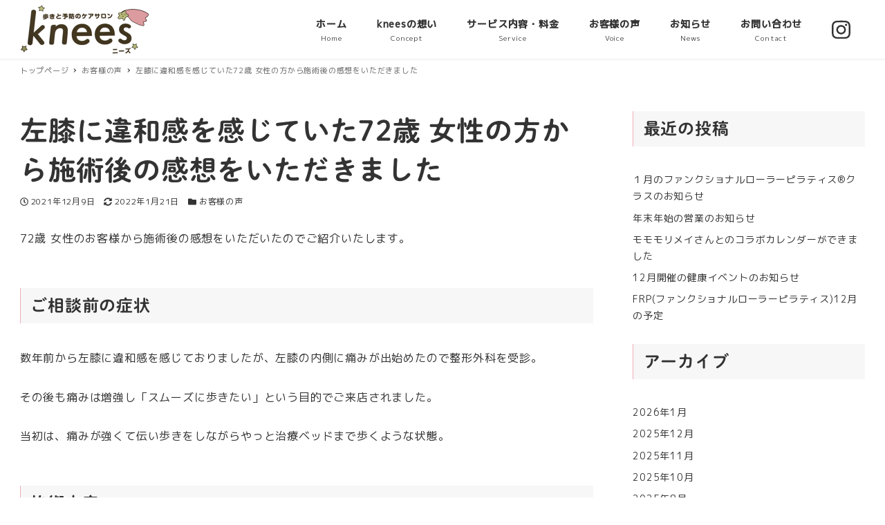

--- FILE ---
content_type: text/html; charset=UTF-8
request_url: https://knees-reha.com/%E5%81%A5%E5%BA%B7%E3%81%AE%E3%81%9F%E3%82%81%E6%AF%8E%E6%9C%9D%E3%81%AE%E6%95%A3%E6%AD%A9%E3%81%A8%E3%83%A9%E3%82%B8%E3%82%AA%E4%BD%93%E6%93%8D%E3%81%8C%E6%97%A5%E8%AA%B2%E3%81%AEt%E3%81%95%E3%82%93/
body_size: 15925
content:
<!DOCTYPE html>
<html lang="ja" data-sticky-footer="true" data-scrolled="false">

<head>
			<meta charset="UTF-8">
		<meta name="viewport" content="width=device-width, initial-scale=1, minimum-scale=1, viewport-fit=cover">
		<title>左膝に違和感を感じていた72歳 女性の方から施術後の感想をいただきました &#8211; 歩きと予防のケアサロン knees（ニーズ） | 延岡市 足・膝のリハビリサロン</title>
<meta name='robots' content='max-image-preview:large' />
		<meta name="description" content="72歳 女性のお客様から施術後の感想をいただいたのでご紹介いたします。 ご相談前の症状 数年前から左膝に違和感&hellip;">
				<meta property="og:title" content="左膝に違和感を感じていた72歳 女性の方から施術後の感想をいただきました">
		<meta property="og:type" content="article">
		<meta property="og:url" content="https://knees-reha.com/%e5%81%a5%e5%ba%b7%e3%81%ae%e3%81%9f%e3%82%81%e6%af%8e%e6%9c%9d%e3%81%ae%e6%95%a3%e6%ad%a9%e3%81%a8%e3%83%a9%e3%82%b8%e3%82%aa%e4%bd%93%e6%93%8d%e3%81%8c%e6%97%a5%e8%aa%b2%e3%81%aet%e3%81%95%e3%82%93/">
		<meta property="og:image" content="https://knees-reha.com/walk/storage/2021/12/voice.jpg">
		<meta property="og:site_name" content="歩きと予防のケアサロン knees（ニーズ） | 延岡市 足・膝のリハビリサロン">
		<meta property="og:description" content="72歳 女性のお客様から施術後の感想をいただいたのでご紹介いたします。 ご相談前の症状 数年前から左膝に違和感&hellip;">
		<meta property="og:locale" content="ja_JP">
				<link rel="alternate" type="application/rss+xml" title="歩きと予防のケアサロン knees（ニーズ） | 延岡市 足・膝のリハビリサロン &raquo; フィード" href="https://knees-reha.com/feed/" />
<link rel="alternate" type="application/rss+xml" title="歩きと予防のケアサロン knees（ニーズ） | 延岡市 足・膝のリハビリサロン &raquo; コメントフィード" href="https://knees-reha.com/comments/feed/" />
		<link rel="profile" href="http://gmpg.org/xfn/11">
				<style id="snow-monkey-custom-logo-size">
.c-site-branding .custom-logo, .wpaw-site-branding__logo .custom-logo { height: 42px; width: 111px; }
@media (min-width: 64em) { .c-site-branding .custom-logo, .wpaw-site-branding__logo .custom-logo { height: 71px; width: 186px; } }
</style>
		<link rel='stylesheet' id='sbi_styles-css'  href='https://knees-reha.com/walk/modules/313e568472/css/sbi-styles.min.css' type='text/css' media='all' />
<link rel='stylesheet' id='m-plus-1p-css'  href='https://fonts.googleapis.com/css?family=M+PLUS+1p%3A400%2C500&display=swap&subset=japanese' type='text/css' media='all' />
<link rel='stylesheet' id='slick-carousel-css'  href='https://knees-reha.com/walk/vews/8de81198c2/vendor/inc2734/wp-awesome-widgets/src/assets/packages/slick-carousel/slick/slick.css' type='text/css' media='all' />
<link rel='stylesheet' id='slick-carousel-theme-css'  href='https://knees-reha.com/walk/vews/8de81198c2/vendor/inc2734/wp-awesome-widgets/src/assets/packages/slick-carousel/slick/slick-theme.css' type='text/css' media='all' />
<link rel='stylesheet' id='wp-awesome-widgets-css'  href='https://knees-reha.com/walk/vews/8de81198c2/vendor/inc2734/wp-awesome-widgets/src/assets/css/app.css' type='text/css' media='all' />
<link rel='stylesheet' id='wp-like-me-box-css'  href='https://knees-reha.com/walk/vews/8de81198c2/vendor/inc2734/wp-like-me-box/src/assets/css/wp-like-me-box.css' type='text/css' media='all' />
<link rel='stylesheet' id='wp-oembed-blog-card-css'  href='https://knees-reha.com/walk/vews/8de81198c2/vendor/inc2734/wp-oembed-blog-card/src/assets/css/app.css' type='text/css' media='all' />
<link rel='stylesheet' id='wp-share-buttons-css'  href='https://knees-reha.com/walk/vews/8de81198c2/vendor/inc2734/wp-share-buttons/src/assets/css/wp-share-buttons.css' type='text/css' media='all' />
<link rel='stylesheet' id='wp-pure-css-gallery-css'  href='https://knees-reha.com/walk/vews/8de81198c2/vendor/inc2734/wp-pure-css-gallery/src/assets/css/wp-pure-css-gallery.css' type='text/css' media='all' />
<link rel='stylesheet' id='wp-block-library-css'  href='https://knees-reha.com/walk/lib/css/dist/block-library/style.min.css' type='text/css' media='all' />
<link rel='stylesheet' id='snow-monkey-blocks/accordion-css'  href='https://knees-reha.com/walk/modules/c749822e84/dist/block/accordion/style.css' type='text/css' media='all' />
<link rel='stylesheet' id='snow-monkey-blocks/alert-css'  href='https://knees-reha.com/walk/modules/c749822e84/dist/block/alert/style.css' type='text/css' media='all' />
<link rel='stylesheet' id='snow-monkey-blocks/balloon-css'  href='https://knees-reha.com/walk/modules/c749822e84/dist/block/balloon/style.css' type='text/css' media='all' />
<link rel='stylesheet' id='snow-monkey-blocks/box-css'  href='https://knees-reha.com/walk/modules/c749822e84/dist/block/box/style.css' type='text/css' media='all' />
<link rel='stylesheet' id='snow-monkey-blocks/btn-css'  href='https://knees-reha.com/walk/modules/c749822e84/dist/block/btn/style.css' type='text/css' media='all' />
<link rel='stylesheet' id='snow-monkey-blocks/btn-box-css'  href='https://knees-reha.com/walk/modules/c749822e84/dist/block/btn-box/style.css' type='text/css' media='all' />
<link rel='stylesheet' id='snow-monkey-blocks/buttons-css'  href='https://knees-reha.com/walk/modules/c749822e84/dist/block/buttons/style.css' type='text/css' media='all' />
<link rel='stylesheet' id='snow-monkey-blocks/categories-list-css'  href='https://knees-reha.com/walk/modules/c749822e84/dist/block/categories-list/style.css' type='text/css' media='all' />
<link rel='stylesheet' id='snow-monkey-blocks/container-css'  href='https://knees-reha.com/walk/modules/c749822e84/dist/block/container/style.css' type='text/css' media='all' />
<link rel='stylesheet' id='snow-monkey-blocks/countdown-css'  href='https://knees-reha.com/walk/modules/c749822e84/dist/block/countdown/style.css' type='text/css' media='all' />
<link rel='stylesheet' id='snow-monkey-blocks/directory-structure-css'  href='https://knees-reha.com/walk/modules/c749822e84/dist/block/directory-structure/style.css' type='text/css' media='all' />
<link rel='stylesheet' id='snow-monkey-blocks/evaluation-star-css'  href='https://knees-reha.com/walk/modules/c749822e84/dist/block/evaluation-star/style.css' type='text/css' media='all' />
<link rel='stylesheet' id='snow-monkey-blocks/faq-css'  href='https://knees-reha.com/walk/modules/c749822e84/dist/block/faq/style.css' type='text/css' media='all' />
<link rel='stylesheet' id='snow-monkey-blocks/information-css'  href='https://knees-reha.com/walk/modules/c749822e84/dist/block/information/style.css' type='text/css' media='all' />
<link rel='stylesheet' id='snow-monkey-blocks/items-css'  href='https://knees-reha.com/walk/modules/c749822e84/dist/block/items/style.css' type='text/css' media='all' />
<link rel='stylesheet' id='snow-monkey-blocks/list-css'  href='https://knees-reha.com/walk/modules/c749822e84/dist/block/list/style.css' type='text/css' media='all' />
<link rel='stylesheet' id='snow-monkey-blocks/media-text-css'  href='https://knees-reha.com/walk/modules/c749822e84/dist/block/media-text/style.css' type='text/css' media='all' />
<link rel='stylesheet' id='snow-monkey-blocks/panels-css'  href='https://knees-reha.com/walk/modules/c749822e84/dist/block/panels/style.css' type='text/css' media='all' />
<link rel='stylesheet' id='snow-monkey-blocks/price-menu-css'  href='https://knees-reha.com/walk/modules/c749822e84/dist/block/price-menu/style.css' type='text/css' media='all' />
<link rel='stylesheet' id='snow-monkey-blocks/pricing-table-css'  href='https://knees-reha.com/walk/modules/c749822e84/dist/block/pricing-table/style.css' type='text/css' media='all' />
<link rel='stylesheet' id='snow-monkey-blocks/rating-box-css'  href='https://knees-reha.com/walk/modules/c749822e84/dist/block/rating-box/style.css' type='text/css' media='all' />
<link rel='stylesheet' id='snow-monkey-blocks/section-css'  href='https://knees-reha.com/walk/modules/c749822e84/dist/block/section/style.css' type='text/css' media='all' />
<link rel='stylesheet' id='snow-monkey-blocks/section-break-the-grid-css'  href='https://knees-reha.com/walk/modules/c749822e84/dist/block/section-break-the-grid/style.css' type='text/css' media='all' />
<link rel='stylesheet' id='snow-monkey-blocks/section-side-heading-css'  href='https://knees-reha.com/walk/modules/c749822e84/dist/block/section-side-heading/style.css' type='text/css' media='all' />
<link rel='stylesheet' id='snow-monkey-blocks/section-with-bgimage-css'  href='https://knees-reha.com/walk/modules/c749822e84/dist/block/section-with-bgimage/style.css' type='text/css' media='all' />
<link rel='stylesheet' id='snow-monkey-blocks/section-with-bgvideo-css'  href='https://knees-reha.com/walk/modules/c749822e84/dist/block/section-with-bgvideo/style.css' type='text/css' media='all' />
<link rel='stylesheet' id='snow-monkey-blocks/slider-css'  href='https://knees-reha.com/walk/modules/c749822e84/dist/block/slider/style.css' type='text/css' media='all' />
<link rel='stylesheet' id='spider-css'  href='https://knees-reha.com/walk/modules/c749822e84/dist/packages/spider/dist/css/spider.css' type='text/css' media='all' />
<link rel='stylesheet' id='snow-monkey-blocks/spider-contents-slider-css'  href='https://knees-reha.com/walk/modules/c749822e84/dist/block/spider-contents-slider/style.css' type='text/css' media='all' />
<link rel='stylesheet' id='snow-monkey-blocks/spider-pickup-slider-css'  href='https://knees-reha.com/walk/modules/c749822e84/dist/block/spider-pickup-slider/style.css' type='text/css' media='all' />
<link rel='stylesheet' id='snow-monkey-blocks/spider-slider-css'  href='https://knees-reha.com/walk/modules/c749822e84/dist/block/spider-slider/style.css' type='text/css' media='all' />
<link rel='stylesheet' id='snow-monkey-blocks/step-css'  href='https://knees-reha.com/walk/modules/c749822e84/dist/block/step/style.css' type='text/css' media='all' />
<link rel='stylesheet' id='snow-monkey-blocks/tabs-css'  href='https://knees-reha.com/walk/modules/c749822e84/dist/block/tabs/style.css' type='text/css' media='all' />
<link rel='stylesheet' id='snow-monkey-blocks/taxonomy-terms-css'  href='https://knees-reha.com/walk/modules/c749822e84/dist/block/taxonomy-terms/style.css' type='text/css' media='all' />
<link rel='stylesheet' id='snow-monkey-blocks/testimonial-css'  href='https://knees-reha.com/walk/modules/c749822e84/dist/block/testimonial/style.css' type='text/css' media='all' />
<link rel='stylesheet' id='snow-monkey-blocks/thumbnail-gallery-css'  href='https://knees-reha.com/walk/modules/c749822e84/dist/block/thumbnail-gallery/style.css' type='text/css' media='all' />
<link rel='stylesheet' id='snow-monkey-forms/checkboxes-css'  href='https://knees-reha.com/walk/modules/850216607d/dist/block/checkboxes/style.css' type='text/css' media='all' />
<link rel='stylesheet' id='snow-monkey-forms/text-css'  href='https://knees-reha.com/walk/modules/850216607d/dist/block/text/style.css' type='text/css' media='all' />
<link rel='stylesheet' id='snow-monkey-forms/file-css'  href='https://knees-reha.com/walk/modules/850216607d/dist/block/file/style.css' type='text/css' media='all' />
<link rel='stylesheet' id='snow-monkey-forms/item-css'  href='https://knees-reha.com/walk/modules/850216607d/dist/block/item/style.css' type='text/css' media='all' />
<link rel='stylesheet' id='snow-monkey-forms/radio-buttons-css'  href='https://knees-reha.com/walk/modules/850216607d/dist/block/radio-buttons/style.css' type='text/css' media='all' />
<link rel='stylesheet' id='snow-monkey-forms/select-css'  href='https://knees-reha.com/walk/modules/850216607d/dist/block/select/style.css' type='text/css' media='all' />
<link rel='stylesheet' id='snow-monkey-forms/textarea-css'  href='https://knees-reha.com/walk/modules/850216607d/dist/block/textarea/style.css' type='text/css' media='all' />
<link rel='stylesheet' id='animate-css-css'  href='https://knees-reha.com/walk/modules/106603395c/assets/animate/animate.min.css' type='text/css' media='all' />
<link rel='stylesheet' id='otter-animation-css'  href='https://knees-reha.com/walk/modules/106603395c/build/animation/index.css' type='text/css' media='all' />
<link rel='stylesheet' id='snow-monkey-blocks-css'  href='https://knees-reha.com/walk/modules/c749822e84/dist/css/blocks.css' type='text/css' media='all' />
<link rel='stylesheet' id='snow-monkey-forms-css'  href='https://knees-reha.com/walk/modules/850216607d/dist/css/app.css' type='text/css' media='all' />
<link rel='stylesheet' id='snow-monkey-snow-monkey-forms-app-css'  href='https://knees-reha.com/walk/vews/8de81198c2/assets/css/dependency/snow-monkey-forms/app.css' type='text/css' media='all' />
<link rel='stylesheet' id='snow-monkey-snow-monkey-forms-theme-css'  href='https://knees-reha.com/walk/vews/8de81198c2/assets/css/dependency/snow-monkey-forms/app-theme.css' type='text/css' media='all' />
<link rel='stylesheet' id='snow-monkey-snow-monkey-blocks-app-css'  href='https://knees-reha.com/walk/vews/8de81198c2/assets/css/dependency/snow-monkey-blocks/app.css' type='text/css' media='all' />
<link rel='stylesheet' id='snow-monkey-snow-monkey-blocks-theme-css'  href='https://knees-reha.com/walk/vews/8de81198c2/assets/css/dependency/snow-monkey-blocks/app-theme.css' type='text/css' media='all' />
<style id='global-styles-inline-css' type='text/css'>
body{--wp--preset--color--black: #000000;--wp--preset--color--cyan-bluish-gray: #abb8c3;--wp--preset--color--white: #ffffff;--wp--preset--color--pale-pink: #f78da7;--wp--preset--color--vivid-red: #cf2e2e;--wp--preset--color--luminous-vivid-orange: #ff6900;--wp--preset--color--luminous-vivid-amber: #fcb900;--wp--preset--color--light-green-cyan: #7bdcb5;--wp--preset--color--vivid-green-cyan: #00d084;--wp--preset--color--pale-cyan-blue: #8ed1fc;--wp--preset--color--vivid-cyan-blue: #0693e3;--wp--preset--color--vivid-purple: #9b51e0;--wp--preset--color--text-color: #333;--wp--preset--color--dark-gray: #999;--wp--preset--color--gray: #ccc;--wp--preset--color--very-light-gray: #eee;--wp--preset--color--lightest-grey: #f7f7f7;--wp--preset--color--accent-color: #eeacba;--wp--preset--color--sub-accent-color: #d4e281;--wp--preset--gradient--vivid-cyan-blue-to-vivid-purple: linear-gradient(135deg,rgba(6,147,227,1) 0%,rgb(155,81,224) 100%);--wp--preset--gradient--light-green-cyan-to-vivid-green-cyan: linear-gradient(135deg,rgb(122,220,180) 0%,rgb(0,208,130) 100%);--wp--preset--gradient--luminous-vivid-amber-to-luminous-vivid-orange: linear-gradient(135deg,rgba(252,185,0,1) 0%,rgba(255,105,0,1) 100%);--wp--preset--gradient--luminous-vivid-orange-to-vivid-red: linear-gradient(135deg,rgba(255,105,0,1) 0%,rgb(207,46,46) 100%);--wp--preset--gradient--very-light-gray-to-cyan-bluish-gray: linear-gradient(135deg,rgb(238,238,238) 0%,rgb(169,184,195) 100%);--wp--preset--gradient--cool-to-warm-spectrum: linear-gradient(135deg,rgb(74,234,220) 0%,rgb(151,120,209) 20%,rgb(207,42,186) 40%,rgb(238,44,130) 60%,rgb(251,105,98) 80%,rgb(254,248,76) 100%);--wp--preset--gradient--blush-light-purple: linear-gradient(135deg,rgb(255,206,236) 0%,rgb(152,150,240) 100%);--wp--preset--gradient--blush-bordeaux: linear-gradient(135deg,rgb(254,205,165) 0%,rgb(254,45,45) 50%,rgb(107,0,62) 100%);--wp--preset--gradient--luminous-dusk: linear-gradient(135deg,rgb(255,203,112) 0%,rgb(199,81,192) 50%,rgb(65,88,208) 100%);--wp--preset--gradient--pale-ocean: linear-gradient(135deg,rgb(255,245,203) 0%,rgb(182,227,212) 50%,rgb(51,167,181) 100%);--wp--preset--gradient--electric-grass: linear-gradient(135deg,rgb(202,248,128) 0%,rgb(113,206,126) 100%);--wp--preset--gradient--midnight: linear-gradient(135deg,rgb(2,3,129) 0%,rgb(40,116,252) 100%);--wp--preset--duotone--dark-grayscale: url('#wp-duotone-dark-grayscale');--wp--preset--duotone--grayscale: url('#wp-duotone-grayscale');--wp--preset--duotone--purple-yellow: url('#wp-duotone-purple-yellow');--wp--preset--duotone--blue-red: url('#wp-duotone-blue-red');--wp--preset--duotone--midnight: url('#wp-duotone-midnight');--wp--preset--duotone--magenta-yellow: url('#wp-duotone-magenta-yellow');--wp--preset--duotone--purple-green: url('#wp-duotone-purple-green');--wp--preset--duotone--blue-orange: url('#wp-duotone-blue-orange');--wp--preset--font-size--small: 13px;--wp--preset--font-size--medium: 20px;--wp--preset--font-size--large: 36px;--wp--preset--font-size--x-large: 42px;--wp--preset--font-size--sm-small: 14px;--wp--preset--font-size--sm-normal: 16px;--wp--preset--font-size--sm-medium: 20px;--wp--preset--font-size--sm-large: 28px;--wp--preset--font-size--sm-xlarge: 44px;--wp--preset--font-size--sm-xxlarge: 76px;--wp--preset--font-size--sm-xxxlarge: 140px;}body { margin: 0; }.wp-site-blocks > .alignleft { float: left; margin-right: 2em; }.wp-site-blocks > .alignright { float: right; margin-left: 2em; }.wp-site-blocks > .aligncenter { justify-content: center; margin-left: auto; margin-right: auto; }.has-black-color{color: var(--wp--preset--color--black) !important;}.has-cyan-bluish-gray-color{color: var(--wp--preset--color--cyan-bluish-gray) !important;}.has-white-color{color: var(--wp--preset--color--white) !important;}.has-pale-pink-color{color: var(--wp--preset--color--pale-pink) !important;}.has-vivid-red-color{color: var(--wp--preset--color--vivid-red) !important;}.has-luminous-vivid-orange-color{color: var(--wp--preset--color--luminous-vivid-orange) !important;}.has-luminous-vivid-amber-color{color: var(--wp--preset--color--luminous-vivid-amber) !important;}.has-light-green-cyan-color{color: var(--wp--preset--color--light-green-cyan) !important;}.has-vivid-green-cyan-color{color: var(--wp--preset--color--vivid-green-cyan) !important;}.has-pale-cyan-blue-color{color: var(--wp--preset--color--pale-cyan-blue) !important;}.has-vivid-cyan-blue-color{color: var(--wp--preset--color--vivid-cyan-blue) !important;}.has-vivid-purple-color{color: var(--wp--preset--color--vivid-purple) !important;}.has-text-color-color{color: var(--wp--preset--color--text-color) !important;}.has-dark-gray-color{color: var(--wp--preset--color--dark-gray) !important;}.has-gray-color{color: var(--wp--preset--color--gray) !important;}.has-very-light-gray-color{color: var(--wp--preset--color--very-light-gray) !important;}.has-lightest-grey-color{color: var(--wp--preset--color--lightest-grey) !important;}.has-accent-color-color{color: var(--wp--preset--color--accent-color) !important;}.has-sub-accent-color-color{color: var(--wp--preset--color--sub-accent-color) !important;}.has-black-background-color{background-color: var(--wp--preset--color--black) !important;}.has-cyan-bluish-gray-background-color{background-color: var(--wp--preset--color--cyan-bluish-gray) !important;}.has-white-background-color{background-color: var(--wp--preset--color--white) !important;}.has-pale-pink-background-color{background-color: var(--wp--preset--color--pale-pink) !important;}.has-vivid-red-background-color{background-color: var(--wp--preset--color--vivid-red) !important;}.has-luminous-vivid-orange-background-color{background-color: var(--wp--preset--color--luminous-vivid-orange) !important;}.has-luminous-vivid-amber-background-color{background-color: var(--wp--preset--color--luminous-vivid-amber) !important;}.has-light-green-cyan-background-color{background-color: var(--wp--preset--color--light-green-cyan) !important;}.has-vivid-green-cyan-background-color{background-color: var(--wp--preset--color--vivid-green-cyan) !important;}.has-pale-cyan-blue-background-color{background-color: var(--wp--preset--color--pale-cyan-blue) !important;}.has-vivid-cyan-blue-background-color{background-color: var(--wp--preset--color--vivid-cyan-blue) !important;}.has-vivid-purple-background-color{background-color: var(--wp--preset--color--vivid-purple) !important;}.has-text-color-background-color{background-color: var(--wp--preset--color--text-color) !important;}.has-dark-gray-background-color{background-color: var(--wp--preset--color--dark-gray) !important;}.has-gray-background-color{background-color: var(--wp--preset--color--gray) !important;}.has-very-light-gray-background-color{background-color: var(--wp--preset--color--very-light-gray) !important;}.has-lightest-grey-background-color{background-color: var(--wp--preset--color--lightest-grey) !important;}.has-accent-color-background-color{background-color: var(--wp--preset--color--accent-color) !important;}.has-sub-accent-color-background-color{background-color: var(--wp--preset--color--sub-accent-color) !important;}.has-black-border-color{border-color: var(--wp--preset--color--black) !important;}.has-cyan-bluish-gray-border-color{border-color: var(--wp--preset--color--cyan-bluish-gray) !important;}.has-white-border-color{border-color: var(--wp--preset--color--white) !important;}.has-pale-pink-border-color{border-color: var(--wp--preset--color--pale-pink) !important;}.has-vivid-red-border-color{border-color: var(--wp--preset--color--vivid-red) !important;}.has-luminous-vivid-orange-border-color{border-color: var(--wp--preset--color--luminous-vivid-orange) !important;}.has-luminous-vivid-amber-border-color{border-color: var(--wp--preset--color--luminous-vivid-amber) !important;}.has-light-green-cyan-border-color{border-color: var(--wp--preset--color--light-green-cyan) !important;}.has-vivid-green-cyan-border-color{border-color: var(--wp--preset--color--vivid-green-cyan) !important;}.has-pale-cyan-blue-border-color{border-color: var(--wp--preset--color--pale-cyan-blue) !important;}.has-vivid-cyan-blue-border-color{border-color: var(--wp--preset--color--vivid-cyan-blue) !important;}.has-vivid-purple-border-color{border-color: var(--wp--preset--color--vivid-purple) !important;}.has-text-color-border-color{border-color: var(--wp--preset--color--text-color) !important;}.has-dark-gray-border-color{border-color: var(--wp--preset--color--dark-gray) !important;}.has-gray-border-color{border-color: var(--wp--preset--color--gray) !important;}.has-very-light-gray-border-color{border-color: var(--wp--preset--color--very-light-gray) !important;}.has-lightest-grey-border-color{border-color: var(--wp--preset--color--lightest-grey) !important;}.has-accent-color-border-color{border-color: var(--wp--preset--color--accent-color) !important;}.has-sub-accent-color-border-color{border-color: var(--wp--preset--color--sub-accent-color) !important;}.has-vivid-cyan-blue-to-vivid-purple-gradient-background{background: var(--wp--preset--gradient--vivid-cyan-blue-to-vivid-purple) !important;}.has-light-green-cyan-to-vivid-green-cyan-gradient-background{background: var(--wp--preset--gradient--light-green-cyan-to-vivid-green-cyan) !important;}.has-luminous-vivid-amber-to-luminous-vivid-orange-gradient-background{background: var(--wp--preset--gradient--luminous-vivid-amber-to-luminous-vivid-orange) !important;}.has-luminous-vivid-orange-to-vivid-red-gradient-background{background: var(--wp--preset--gradient--luminous-vivid-orange-to-vivid-red) !important;}.has-very-light-gray-to-cyan-bluish-gray-gradient-background{background: var(--wp--preset--gradient--very-light-gray-to-cyan-bluish-gray) !important;}.has-cool-to-warm-spectrum-gradient-background{background: var(--wp--preset--gradient--cool-to-warm-spectrum) !important;}.has-blush-light-purple-gradient-background{background: var(--wp--preset--gradient--blush-light-purple) !important;}.has-blush-bordeaux-gradient-background{background: var(--wp--preset--gradient--blush-bordeaux) !important;}.has-luminous-dusk-gradient-background{background: var(--wp--preset--gradient--luminous-dusk) !important;}.has-pale-ocean-gradient-background{background: var(--wp--preset--gradient--pale-ocean) !important;}.has-electric-grass-gradient-background{background: var(--wp--preset--gradient--electric-grass) !important;}.has-midnight-gradient-background{background: var(--wp--preset--gradient--midnight) !important;}.has-small-font-size{font-size: var(--wp--preset--font-size--small) !important;}.has-medium-font-size{font-size: var(--wp--preset--font-size--medium) !important;}.has-large-font-size{font-size: var(--wp--preset--font-size--large) !important;}.has-x-large-font-size{font-size: var(--wp--preset--font-size--x-large) !important;}.has-sm-small-font-size{font-size: var(--wp--preset--font-size--sm-small) !important;}.has-sm-normal-font-size{font-size: var(--wp--preset--font-size--sm-normal) !important;}.has-sm-medium-font-size{font-size: var(--wp--preset--font-size--sm-medium) !important;}.has-sm-large-font-size{font-size: var(--wp--preset--font-size--sm-large) !important;}.has-sm-xlarge-font-size{font-size: var(--wp--preset--font-size--sm-xlarge) !important;}.has-sm-xxlarge-font-size{font-size: var(--wp--preset--font-size--sm-xxlarge) !important;}.has-sm-xxxlarge-font-size{font-size: var(--wp--preset--font-size--sm-xxxlarge) !important;}
</style>
<link rel='stylesheet' id='snow-monkey-blocks-background-parallax-css'  href='https://knees-reha.com/walk/modules/c749822e84/dist/css/background-parallax.css' type='text/css' media='all' />
<link rel='stylesheet' id='snow-monkey-editor-css'  href='https://knees-reha.com/walk/modules/b76308a960/dist/css/app.css' type='text/css' media='all' />
<link rel='stylesheet' id='snow-monkey-app-css'  href='https://knees-reha.com/walk/vews/8de81198c2/assets/css/app/app.css' type='text/css' media='all' />
<style id='snow-monkey-app-inline-css' type='text/css'>
:root { --_container-max-width: 1280px;--_margin-scale: 1;--_space: 1.8rem;--accent-color: #eeacba;--dark-accent-color: #dd5774;--light-accent-color: #ffffff;--lighter-accent-color: #ffffff;--lightest-accent-color: #ffffff;--sub-accent-color: #d4e281;--dark-sub-accent-color: #b8cf2e;--light-sub-accent-color: #f0f5d4;--lighter-sub-accent-color: #ffffff;--lightest-sub-accent-color: #ffffff;--_half-leading: 0.4;--font-family: "M PLUS 1p",sans-serif;--_base-font-family: var(--font-family);--line-height-sm-small: calc(16 / 14 + var(--_half-leading) * 2);--line-height-sm-normal: calc(16 / 16 + var(--_half-leading) * 2);--line-height-sm-medium: calc(16 / 20 + var(--_half-leading) * 2);--line-height-sm-large: calc(16 / 28 + var(--_half-leading) * 2);--line-height-sm-xlarge: calc(16 / 44 + var(--_half-leading) * 2);--line-height-sm-xxlarge: calc(16 / 76 + var(--_half-leading) * 2);--line-height-sm-xxxlarge: calc(16 / 140 + var(--_half-leading) * 2);--_base-font-size-px: 16px }
html { font-size: 16px;letter-spacing: 0.05rem }
input[type="email"],input[type="number"],input[type="password"],input[type="search"],input[type="tel"],input[type="text"],input[type="url"],textarea { font-size: 16px }
.p-infobar__inner { background-color: #eeacba }
.p-infobar__content { color: #fff }
input[type="email"],input[type="number"],input[type="password"],input[type="search"],input[type="tel"],input[type="text"],input[type="url"],textarea { font-size: 16px }
:root { --_container-max-width: 1280px;--_margin-scale: 1;--_space: 1.8rem;--accent-color: #eeacba;--dark-accent-color: #dd5774;--light-accent-color: #ffffff;--lighter-accent-color: #ffffff;--lightest-accent-color: #ffffff;--sub-accent-color: #d4e281;--dark-sub-accent-color: #b8cf2e;--light-sub-accent-color: #f0f5d4;--lighter-sub-accent-color: #ffffff;--lightest-sub-accent-color: #ffffff;--_half-leading: 0.4;--font-family: "M PLUS 1p",sans-serif;--_base-font-family: var(--font-family);--line-height-sm-small: calc(16 / 14 + var(--_half-leading) * 2);--line-height-sm-normal: calc(16 / 16 + var(--_half-leading) * 2);--line-height-sm-medium: calc(16 / 20 + var(--_half-leading) * 2);--line-height-sm-large: calc(16 / 28 + var(--_half-leading) * 2);--line-height-sm-xlarge: calc(16 / 44 + var(--_half-leading) * 2);--line-height-sm-xxlarge: calc(16 / 76 + var(--_half-leading) * 2);--line-height-sm-xxxlarge: calc(16 / 140 + var(--_half-leading) * 2);--_base-font-size-px: 16px }
html { font-size: 16px;letter-spacing: 0.05rem }
.p-infobar__inner { background-color: #eeacba }
.p-infobar__content { color: #fff }
</style>
<link rel='stylesheet' id='snow-monkey-theme-css'  href='https://knees-reha.com/walk/vews/8de81198c2/assets/css/app/app-theme.css' type='text/css' media='all' />
<style id='snow-monkey-theme-inline-css' type='text/css'>
:root { --entry-content-h2-border-left: 1px solid var(--accent-color, #cd162c);--entry-content-h2-background-color: #f7f7f7;--entry-content-h2-padding: calc(var(--_space, 1.76923rem) * 0.25) calc(var(--_space, 1.76923rem) * 0.25) calc(var(--_space, 1.76923rem) * 0.25) calc(var(--_space, 1.76923rem) * 0.5);--entry-content-h3-border-bottom: 1px solid #eee;--entry-content-h3-padding: 0 0 calc(var(--_space, 1.76923rem) * 0.25);--widget-title-display: flex;--widget-title-flex-direction: row;--widget-title-align-items: center;--widget-title-justify-content: center;--widget-title-pseudo-display: block;--widget-title-pseudo-content: "";--widget-title-pseudo-height: 1px;--widget-title-pseudo-background-color: #111;--widget-title-pseudo-flex: 1 0 0%;--widget-title-pseudo-min-width: 20px;--widget-title-before-margin-right: .5em;--widget-title-after-margin-left: .5em }
:root { --entry-content-h2-border-left: 1px solid var(--accent-color, #cd162c);--entry-content-h2-background-color: #f7f7f7;--entry-content-h2-padding: calc(var(--_space, 1.76923rem) * 0.25) calc(var(--_space, 1.76923rem) * 0.25) calc(var(--_space, 1.76923rem) * 0.25) calc(var(--_space, 1.76923rem) * 0.5);--entry-content-h3-border-bottom: 1px solid #eee;--entry-content-h3-padding: 0 0 calc(var(--_space, 1.76923rem) * 0.25);--widget-title-display: flex;--widget-title-flex-direction: row;--widget-title-align-items: center;--widget-title-justify-content: center;--widget-title-pseudo-display: block;--widget-title-pseudo-content: "";--widget-title-pseudo-height: 1px;--widget-title-pseudo-background-color: #111;--widget-title-pseudo-flex: 1 0 0%;--widget-title-pseudo-min-width: 20px;--widget-title-before-margin-right: .5em;--widget-title-after-margin-left: .5em }
</style>
<link rel='stylesheet' id='snow-monkey-custom-widgets-app-css'  href='https://knees-reha.com/walk/vews/8de81198c2/assets/css/custom-widgets/app.css' type='text/css' media='all' />
<link rel='stylesheet' id='snow-monkey-custom-widgets-theme-css'  href='https://knees-reha.com/walk/vews/8de81198c2/assets/css/custom-widgets/app-theme.css' type='text/css' media='all' />
<link rel='stylesheet' id='snow-monkey-block-library-app-css'  href='https://knees-reha.com/walk/vews/8de81198c2/assets/css/block-library/app.css' type='text/css' media='all' />
<link rel='stylesheet' id='snow-monkey-block-library-theme-css'  href='https://knees-reha.com/walk/vews/8de81198c2/assets/css/block-library/app-theme.css' type='text/css' media='all' />
<script type='text/javascript' src='https://knees-reha.com/walk/lib/js/jquery/jquery.min.js' id='jquery-core-js'></script>
<script type='text/javascript' src='https://knees-reha.com/walk/lib/js/jquery/jquery-migrate.min.js' id='jquery-migrate-js'></script>
<script type='text/javascript' src='//webfonts.xserver.jp/js/xserver.js' id='typesquare_std-js'></script>
<script type='text/javascript' src='https://knees-reha.com/walk/modules/c749822e84/dist/packages/spider/dist/js/spider.js' id='spider-js'></script>
<script type='text/javascript' src='https://knees-reha.com/walk/modules/c749822e84/dist/block/spider-pickup-slider/script.js' id='snow-monkey-blocks/spider-pickup-slider-js'></script>
<script type='text/javascript' src='https://knees-reha.com/walk/modules/c749822e84/dist/block/spider-slider/script.js' id='snow-monkey-blocks/spider-slider-js'></script>
<script type='text/javascript' src='https://www.googletagmanager.com/gtag/js?id=UA-149258356-16&#038;ver=1' id='inc2734-wp-seo-google-analytics-js'></script>
<script type='text/javascript' id='inc2734-wp-seo-google-analytics-js-after'>
window.dataLayer = window.dataLayer || []; function gtag(){dataLayer.push(arguments)}; gtag('js', new Date()); gtag('config', 'UA-149258356-16');
</script>
<link rel="https://api.w.org/" href="https://knees-reha.com/wp-json/" /><link rel="alternate" type="application/json" href="https://knees-reha.com/wp-json/wp/v2/posts/438" /><link rel="canonical" href="https://knees-reha.com/%e5%81%a5%e5%ba%b7%e3%81%ae%e3%81%9f%e3%82%81%e6%af%8e%e6%9c%9d%e3%81%ae%e6%95%a3%e6%ad%a9%e3%81%a8%e3%83%a9%e3%82%b8%e3%82%aa%e4%bd%93%e6%93%8d%e3%81%8c%e6%97%a5%e8%aa%b2%e3%81%aet%e3%81%95%e3%82%93/" />
<link rel="alternate" type="application/json+oembed" href="https://knees-reha.com/wp-json/oembed/1.0/embed?url=https%3A%2F%2Fknees-reha.com%2F%25e5%2581%25a5%25e5%25ba%25b7%25e3%2581%25ae%25e3%2581%259f%25e3%2582%2581%25e6%25af%258e%25e6%259c%259d%25e3%2581%25ae%25e6%2595%25a3%25e6%25ad%25a9%25e3%2581%25a8%25e3%2583%25a9%25e3%2582%25b8%25e3%2582%25aa%25e4%25bd%2593%25e6%2593%258d%25e3%2581%258c%25e6%2597%25a5%25e8%25aa%25b2%25e3%2581%25aet%25e3%2581%2595%25e3%2582%2593%2F" />
<link rel="alternate" type="text/xml+oembed" href="https://knees-reha.com/wp-json/oembed/1.0/embed?url=https%3A%2F%2Fknees-reha.com%2F%25e5%2581%25a5%25e5%25ba%25b7%25e3%2581%25ae%25e3%2581%259f%25e3%2582%2581%25e6%25af%258e%25e6%259c%259d%25e3%2581%25ae%25e6%2595%25a3%25e6%25ad%25a9%25e3%2581%25a8%25e3%2583%25a9%25e3%2582%25b8%25e3%2582%25aa%25e4%25bd%2593%25e6%2593%258d%25e3%2581%258c%25e6%2597%25a5%25e8%25aa%25b2%25e3%2581%25aet%25e3%2581%2595%25e3%2582%2593%2F&#038;format=xml" />
<style type='text/css'>h1,h2,h3,.entry-title{ font-family: "秀英にじみ丸ゴシック B" !important;}h4,h5,h6{ font-family: "丸フォーク M" !important;}.hentry,.entry-content p,.post-inner.entry-content p{ font-family: "トーキング" !important;}strong,b{ font-family: "秀英にじみ丸ゴシック B" !important;}</style>		<meta name="google-site-verification" content="qwcIYgPjO0VTLMWKmGzQv6spga-xCaS2jYwwNBr5AqM">
				<script type="application/ld+json">
			{"@context":"http:\/\/schema.org","@type":"BlogPosting","headline":"\u5de6\u819d\u306b\u9055\u548c\u611f\u3092\u611f\u3058\u3066\u3044\u305f72\u6b73 \u5973\u6027\u306e\u65b9\u304b\u3089\u65bd\u8853\u5f8c\u306e\u611f\u60f3\u3092\u3044\u305f\u3060\u304d\u307e\u3057\u305f","author":{"@type":"Person","name":"knees"},"publisher":{"@type":"Organization","url":"https:\/\/knees-reha.com","name":"\u6b69\u304d\u3068\u4e88\u9632\u306e\u30b1\u30a2\u30b5\u30ed\u30f3 knees\uff08\u30cb\u30fc\u30ba\uff09 | \u5ef6\u5ca1\u5e02 \u8db3\u30fb\u819d\u306e\u30ea\u30cf\u30d3\u30ea\u30b5\u30ed\u30f3","logo":{"@type":"ImageObject","url":"https:\/\/knees-reha.com\/walk\/storage\/2021\/11\/logo.png"}},"mainEntityOfPage":{"@type":"WebPage","@id":"https:\/\/knees-reha.com\/%e5%81%a5%e5%ba%b7%e3%81%ae%e3%81%9f%e3%82%81%e6%af%8e%e6%9c%9d%e3%81%ae%e6%95%a3%e6%ad%a9%e3%81%a8%e3%83%a9%e3%82%b8%e3%82%aa%e4%bd%93%e6%93%8d%e3%81%8c%e6%97%a5%e8%aa%b2%e3%81%aet%e3%81%95%e3%82%93\/"},"image":{"@type":"ImageObject","url":"https:\/\/knees-reha.com\/walk\/storage\/2021\/12\/voice.jpg"},"datePublished":"2021-12-09T13:40:46+09:00","dateModified":"2022-01-21T14:16:02+09:00","description":"72\u6b73 \u5973\u6027\u306e\u304a\u5ba2\u69d8\u304b\u3089\u65bd\u8853\u5f8c\u306e\u611f\u60f3\u3092\u3044\u305f\u3060\u3044\u305f\u306e\u3067\u3054\u7d39\u4ecb\u3044\u305f\u3057\u307e\u3059\u3002 \u3054\u76f8\u8ac7\u524d\u306e\u75c7\u72b6 \u6570\u5e74\u524d\u304b\u3089\u5de6\u819d\u306b\u9055\u548c\u611f&hellip;"}		</script>
				<meta name="thumbnail" content="https://knees-reha.com/walk/storage/2021/12/voice.jpg">
							<meta name="twitter:card" content="summary">
		
						<meta name="theme-color" content="#eeacba">
		<link rel="icon" href="https://knees-reha.com/walk/storage/2021/12/cropped-favicon-32x32.jpg" sizes="32x32" />
<link rel="icon" href="https://knees-reha.com/walk/storage/2021/12/cropped-favicon-192x192.jpg" sizes="192x192" />
<link rel="apple-touch-icon" href="https://knees-reha.com/walk/storage/2021/12/cropped-favicon-180x180.jpg" />
<meta name="msapplication-TileImage" content="https://knees-reha.com/walk/storage/2021/12/cropped-favicon-270x270.jpg" />
		<style type="text/css" id="custom-css">
			.c-section {
  padding-top: 0;
}

.wp-block-snow-monkey-blocks-section.alignfull.smb-section.smb-section--fit.top-news {
    padding: 0;
}


.smb-section-break-the-grid__content.smb-section-break-the-grid__content--w--10.smb-section-break-the-grid__content--p-l.smb-section-break-the-grid__content--horizontal-20 {
    border-radius: 30% 70% 56% 44% / 52% 37% 63% 48%;
}

svg.svg-inline--fa.fa-instagram.fa-w-14 {
    font-size: 30px;
	color:#333;
}

form#snow-monkey-form-130 a {
    color: #333;
}


button.smf-button-control__control {
    width: 300px;
    height: 50px;
}

.top-button a {
    padding: 25px;
    font-weight: bold;
   border-radius: 40px!important;
}
li.c-meta__item.c-meta__item--author {
    display: none;
}

.wp-block-button.is-style-outline .wp-block-button__link, .wp-block-button__link {
       padding: 25px;
    font-weight: bold;
    border-radius: 40px!important;
}

.tel a{
	text-decoration:none;
	color:#333;
}


.c-page-header {
background:rgba(238,172,186,.5);
}

button.spider__arrow{
	background-color:#f8fce3;
	border-radius:40px;
}
.spider__arrow[data-direction=prev]:before {
    border-bottom: 1px solid #333;
    border-left: 1px solid #333;
 }

.spider__arrow[data-direction=next]:before {
    border-right: 1px solid #333;
    border-top: 1px solid #333;
 }


.c-hamburger-btn {
    background-color: #eeacba;
    vertical-align: middle;
    height: 50px;
    width: 50px;
    border-radius: 50%;
    -moz-border-radius: 50%;
    -webkit-border-radius: 50%;
    color: #fff;
}
.l-header .c-hamburger-btn__bar {
    background-color: #fff;
}

.c-hamburger-btn__bar {
    height: 2px;
}

.wp-image-52{
	margin:30px 0;
}


.wp-block-snow-monkey-blocks-section.alignfull.smb-section.smb-section--fit.top-map {
    padding-bottom: 0;
    height: 650px;
}


.wp-block-snow-monkey-blocks-section-with-bgimage.alignfull.smb-section.smb-section-with-bgimage.smb-section--fit.animated.slideInUp {
    margin-top: 140px;
}

.p-footer-sticky-nav {
  background-color: #eee; 
}

.p-footer-sticky-nav a {
    color: #000;
	font-size:.6em;
	padding:10px 0;
	border-right:1px solid #fff;
}


.smb-pricing-table__item ul>li{
	border-bottom:none;
	padding:0;
}

.smb-pricing-table__item ul{
	border-top:none;
}
.smb-pricing-table__item {
    padding-bottom: 0;
}

.servicenaiyou h3 {
    border-bottom: 1px solid #999!important;
}

.nayami-sec{
	padding-top:100px;
}

.service-sec{
	padding-top:100px;
}

.kaigyou-sec{
	padding-top:100px;
}

.c-prev-next-nav {
  display: none;
}

table.biz-hour td {
    border: 1px solid #666;
}


table.biz-hour tbody th {
    border: 1px solid #666!important;
	background-color:#fff
}
table.biz-hour {
    text-align: center;
	width:100%;
	    border: 1px solid #666;
}
.voice ul.c-meta {
    display: none;
}
.category-3 ul.c-meta {
    display: none;
}		</style>
		</head>

<body class="post-template-default single single-post postid-438 single-format-standard custom-logo l-body--right-sidebar l-body" id="body"
	data-has-sidebar="true"
	data-is-full-template="false"
	data-is-slim-width="true"
	data-header-layout="1row"
	>

			<div id="page-start"></div>
		<svg xmlns="http://www.w3.org/2000/svg" viewBox="0 0 0 0" width="0" height="0" focusable="false" role="none" style="visibility: hidden; position: absolute; left: -9999px; overflow: hidden;" ><defs><filter id="wp-duotone-dark-grayscale"><feColorMatrix color-interpolation-filters="sRGB" type="matrix" values=" .299 .587 .114 0 0 .299 .587 .114 0 0 .299 .587 .114 0 0 .299 .587 .114 0 0 " /><feComponentTransfer color-interpolation-filters="sRGB" ><feFuncR type="table" tableValues="0 0.49803921568627" /><feFuncG type="table" tableValues="0 0.49803921568627" /><feFuncB type="table" tableValues="0 0.49803921568627" /><feFuncA type="table" tableValues="1 1" /></feComponentTransfer><feComposite in2="SourceGraphic" operator="in" /></filter></defs></svg><svg xmlns="http://www.w3.org/2000/svg" viewBox="0 0 0 0" width="0" height="0" focusable="false" role="none" style="visibility: hidden; position: absolute; left: -9999px; overflow: hidden;" ><defs><filter id="wp-duotone-grayscale"><feColorMatrix color-interpolation-filters="sRGB" type="matrix" values=" .299 .587 .114 0 0 .299 .587 .114 0 0 .299 .587 .114 0 0 .299 .587 .114 0 0 " /><feComponentTransfer color-interpolation-filters="sRGB" ><feFuncR type="table" tableValues="0 1" /><feFuncG type="table" tableValues="0 1" /><feFuncB type="table" tableValues="0 1" /><feFuncA type="table" tableValues="1 1" /></feComponentTransfer><feComposite in2="SourceGraphic" operator="in" /></filter></defs></svg><svg xmlns="http://www.w3.org/2000/svg" viewBox="0 0 0 0" width="0" height="0" focusable="false" role="none" style="visibility: hidden; position: absolute; left: -9999px; overflow: hidden;" ><defs><filter id="wp-duotone-purple-yellow"><feColorMatrix color-interpolation-filters="sRGB" type="matrix" values=" .299 .587 .114 0 0 .299 .587 .114 0 0 .299 .587 .114 0 0 .299 .587 .114 0 0 " /><feComponentTransfer color-interpolation-filters="sRGB" ><feFuncR type="table" tableValues="0.54901960784314 0.98823529411765" /><feFuncG type="table" tableValues="0 1" /><feFuncB type="table" tableValues="0.71764705882353 0.25490196078431" /><feFuncA type="table" tableValues="1 1" /></feComponentTransfer><feComposite in2="SourceGraphic" operator="in" /></filter></defs></svg><svg xmlns="http://www.w3.org/2000/svg" viewBox="0 0 0 0" width="0" height="0" focusable="false" role="none" style="visibility: hidden; position: absolute; left: -9999px; overflow: hidden;" ><defs><filter id="wp-duotone-blue-red"><feColorMatrix color-interpolation-filters="sRGB" type="matrix" values=" .299 .587 .114 0 0 .299 .587 .114 0 0 .299 .587 .114 0 0 .299 .587 .114 0 0 " /><feComponentTransfer color-interpolation-filters="sRGB" ><feFuncR type="table" tableValues="0 1" /><feFuncG type="table" tableValues="0 0.27843137254902" /><feFuncB type="table" tableValues="0.5921568627451 0.27843137254902" /><feFuncA type="table" tableValues="1 1" /></feComponentTransfer><feComposite in2="SourceGraphic" operator="in" /></filter></defs></svg><svg xmlns="http://www.w3.org/2000/svg" viewBox="0 0 0 0" width="0" height="0" focusable="false" role="none" style="visibility: hidden; position: absolute; left: -9999px; overflow: hidden;" ><defs><filter id="wp-duotone-midnight"><feColorMatrix color-interpolation-filters="sRGB" type="matrix" values=" .299 .587 .114 0 0 .299 .587 .114 0 0 .299 .587 .114 0 0 .299 .587 .114 0 0 " /><feComponentTransfer color-interpolation-filters="sRGB" ><feFuncR type="table" tableValues="0 0" /><feFuncG type="table" tableValues="0 0.64705882352941" /><feFuncB type="table" tableValues="0 1" /><feFuncA type="table" tableValues="1 1" /></feComponentTransfer><feComposite in2="SourceGraphic" operator="in" /></filter></defs></svg><svg xmlns="http://www.w3.org/2000/svg" viewBox="0 0 0 0" width="0" height="0" focusable="false" role="none" style="visibility: hidden; position: absolute; left: -9999px; overflow: hidden;" ><defs><filter id="wp-duotone-magenta-yellow"><feColorMatrix color-interpolation-filters="sRGB" type="matrix" values=" .299 .587 .114 0 0 .299 .587 .114 0 0 .299 .587 .114 0 0 .299 .587 .114 0 0 " /><feComponentTransfer color-interpolation-filters="sRGB" ><feFuncR type="table" tableValues="0.78039215686275 1" /><feFuncG type="table" tableValues="0 0.94901960784314" /><feFuncB type="table" tableValues="0.35294117647059 0.47058823529412" /><feFuncA type="table" tableValues="1 1" /></feComponentTransfer><feComposite in2="SourceGraphic" operator="in" /></filter></defs></svg><svg xmlns="http://www.w3.org/2000/svg" viewBox="0 0 0 0" width="0" height="0" focusable="false" role="none" style="visibility: hidden; position: absolute; left: -9999px; overflow: hidden;" ><defs><filter id="wp-duotone-purple-green"><feColorMatrix color-interpolation-filters="sRGB" type="matrix" values=" .299 .587 .114 0 0 .299 .587 .114 0 0 .299 .587 .114 0 0 .299 .587 .114 0 0 " /><feComponentTransfer color-interpolation-filters="sRGB" ><feFuncR type="table" tableValues="0.65098039215686 0.40392156862745" /><feFuncG type="table" tableValues="0 1" /><feFuncB type="table" tableValues="0.44705882352941 0.4" /><feFuncA type="table" tableValues="1 1" /></feComponentTransfer><feComposite in2="SourceGraphic" operator="in" /></filter></defs></svg><svg xmlns="http://www.w3.org/2000/svg" viewBox="0 0 0 0" width="0" height="0" focusable="false" role="none" style="visibility: hidden; position: absolute; left: -9999px; overflow: hidden;" ><defs><filter id="wp-duotone-blue-orange"><feColorMatrix color-interpolation-filters="sRGB" type="matrix" values=" .299 .587 .114 0 0 .299 .587 .114 0 0 .299 .587 .114 0 0 .299 .587 .114 0 0 " /><feComponentTransfer color-interpolation-filters="sRGB" ><feFuncR type="table" tableValues="0.098039215686275 1" /><feFuncG type="table" tableValues="0 0.66274509803922" /><feFuncB type="table" tableValues="0.84705882352941 0.41960784313725" /><feFuncA type="table" tableValues="1 1" /></feComponentTransfer><feComposite in2="SourceGraphic" operator="in" /></filter></defs></svg>	
	
<nav
	id="drawer-nav"
	class="c-drawer c-drawer--fixed c-drawer--highlight-type-background-color"
	role="navigation"
	aria-hidden="true"
	aria-labelledby="hamburger-btn"
>
	<div class="c-drawer__inner">
		<div class="c-drawer__focus-point" tabindex="-1"></div>
		
		
		<ul id="menu-%e3%82%b9%e3%83%9e%e3%83%9b%e3%83%a1%e3%83%8b%e3%83%a5%e3%83%bc" class="c-drawer__menu"><li id="menu-item-381" class="menu-item menu-item-type-post_type menu-item-object-page menu-item-home menu-item-381 c-drawer__item"><a href="https://knees-reha.com/">トップページ</a></li>
<li id="menu-item-382" class="menu-item menu-item-type-post_type menu-item-object-page menu-item-382 c-drawer__item"><a href="https://knees-reha.com/concept/">kneesの想い</a></li>
<li id="menu-item-384" class="menu-item menu-item-type-post_type menu-item-object-page menu-item-384 c-drawer__item"><a href="https://knees-reha.com/service/">サービス内容・料金</a></li>
<li id="menu-item-386" class="menu-item menu-item-type-taxonomy menu-item-object-category current-post-ancestor current-menu-parent current-post-parent menu-item-386 c-drawer__item"><a href="https://knees-reha.com/category/voice/">お客様の声</a></li>
<li id="menu-item-387" class="menu-item menu-item-type-taxonomy menu-item-object-category menu-item-387 c-drawer__item"><a href="https://knees-reha.com/category/news/">お知らせ</a></li>
<li id="menu-item-383" class="menu-item menu-item-type-post_type menu-item-object-page sm-nav-menu-item-highlight menu-item-383 c-drawer__item"><a href="https://knees-reha.com/contact/">お問い合わせ</a></li>
<li id="menu-item-388" class="menu-item menu-item-type-custom menu-item-object-custom menu-item-388 c-drawer__item"><a href="https://goo.gl/maps/em2n7NEx2PRrLUfa6">GoogleMAP</a></li>
<li id="menu-item-389" class="menu-item menu-item-type-custom menu-item-object-custom menu-item-389 c-drawer__item"><a href="https://www.instagram.com/salon.knees1201/">インスタグラム</a></li>
</ul>
		
			</div>
</nav>
<div class="c-drawer-close-zone" aria-hidden="true" aria-controls="drawer-nav"></div>

	<div class="l-container">
		
<header class="l-header l-header--1row l-header--sticky-sm l-header--sticky-lg" role="banner">
	
	<div class="l-header__content">
		
<div class="l-1row-header" data-has-global-nav="true">
	<div class="c-fluid-container">
		
		<div class="c-row c-row--margin-s c-row--lg-margin c-row--middle c-row--nowrap">
			
			
			<div class="c-row__col c-row__col--auto">
				<div class="l-1row-header__branding">
					<div class="c-site-branding c-site-branding--has-logo">
	
		<div class="c-site-branding__title">
								<a href="https://knees-reha.com/" class="custom-logo-link" rel="home"><img width="372" height="142" src="https://knees-reha.com/walk/storage/2021/11/logo.png" class="custom-logo" alt="歩きと予防のケアサロン knees（ニーズ） | 延岡市 足・膝のリハビリサロン" srcset="https://knees-reha.com/walk/storage/2021/11/logo.png 372w, https://knees-reha.com/walk/storage/2021/11/logo-300x115.png 300w" sizes="(max-width: 372px) 100vw, 372px" /></a>						</div>

		
	</div>
				</div>
			</div>

			
							<div class="c-row__col c-row__col--fit u-invisible-md-down">
					
<nav class="p-global-nav p-global-nav--hover-text-color p-global-nav--current-same-hover-effect" role="navigation">
	<ul id="menu-%e3%83%a1%e3%83%8b%e3%83%a5%e3%83%bc" class="c-navbar"><li id="menu-item-22" class="menu-item menu-item-type-custom menu-item-object-custom menu-item-home menu-item-22 c-navbar__item"><a href="https://knees-reha.com/"><span>ホーム</span><small>Home</small></a></li>
<li id="menu-item-23" class="menu-item menu-item-type-post_type menu-item-object-page menu-item-23 c-navbar__item"><a href="https://knees-reha.com/concept/"><span>kneesの想い</span><small>Concept</small></a></li>
<li id="menu-item-25" class="menu-item menu-item-type-post_type menu-item-object-page menu-item-25 c-navbar__item"><a href="https://knees-reha.com/service/"><span>サービス内容・料金</span><small>Service</small></a></li>
<li id="menu-item-26" class="menu-item menu-item-type-taxonomy menu-item-object-category current-post-ancestor current-menu-parent current-post-parent menu-item-26 c-navbar__item"><a href="https://knees-reha.com/category/voice/"><span>お客様の声</span><small>Voice</small></a></li>
<li id="menu-item-62" class="menu-item menu-item-type-taxonomy menu-item-object-category menu-item-62 c-navbar__item"><a href="https://knees-reha.com/category/news/"><span>お知らせ</span><small>News</small></a></li>
<li id="menu-item-24" class="menu-item menu-item-type-post_type menu-item-object-page menu-item-24 c-navbar__item"><a href="https://knees-reha.com/contact/"><span>お問い合わせ</span><small>Contact</small></a></li>
<li id="menu-item-40" class="menu-item menu-item-type-custom menu-item-object-custom menu-item-40 c-navbar__item"><a href="https://www.instagram.com/salon.knees1201/"><span><i class="fab fa-instagram"></i></span></a></li>
</ul></nav>
				</div>
			
			
							<div class="c-row__col c-row__col--fit u-invisible-lg-up" >
					
<button
		class="c-hamburger-btn"
	aria-expanded="false"
	aria-controls="drawer-nav"
>
	<span class="c-hamburger-btn__bars">
		<span class="c-hamburger-btn__bar"></span>
		<span class="c-hamburger-btn__bar"></span>
		<span class="c-hamburger-btn__bar"></span>
	</span>

			<span class="c-hamburger-btn__label">
			MENU		</span>
	</button>
				</div>
					</div>
	</div>
</div>
	</div>

	</header>

		<div class="l-contents" role="document">
			
			
			
			
			<div class="l-contents__body">
				<div class="l-contents__container c-container">
					
<div class="p-breadcrumbs-wrapper">
	<ol class="c-breadcrumbs" itemscope itemtype="http://schema.org/BreadcrumbList">
								<li
				class="c-breadcrumbs__item"
				itemprop="itemListElement"
				itemscope
				itemtype="http://schema.org/ListItem"
			>
				<a
					itemscope
					itemtype="http://schema.org/Thing"
					itemprop="item"
					href="https://knees-reha.com/"
					itemid="https://knees-reha.com/"
									>
					<span itemprop="name">トップページ</span>
				</a>
				<meta itemprop="position" content="1" />
			</li>
								<li
				class="c-breadcrumbs__item"
				itemprop="itemListElement"
				itemscope
				itemtype="http://schema.org/ListItem"
			>
				<a
					itemscope
					itemtype="http://schema.org/Thing"
					itemprop="item"
					href="https://knees-reha.com/category/voice/"
					itemid="https://knees-reha.com/category/voice/"
									>
					<span itemprop="name">お客様の声</span>
				</a>
				<meta itemprop="position" content="2" />
			</li>
								<li
				class="c-breadcrumbs__item"
				itemprop="itemListElement"
				itemscope
				itemtype="http://schema.org/ListItem"
			>
				<a
					itemscope
					itemtype="http://schema.org/Thing"
					itemprop="item"
					href="https://knees-reha.com/%e5%81%a5%e5%ba%b7%e3%81%ae%e3%81%9f%e3%82%81%e6%af%8e%e6%9c%9d%e3%81%ae%e6%95%a3%e6%ad%a9%e3%81%a8%e3%83%a9%e3%82%b8%e3%82%aa%e4%bd%93%e6%93%8d%e3%81%8c%e6%97%a5%e8%aa%b2%e3%81%aet%e3%81%95%e3%82%93/"
					itemid="https://knees-reha.com/%e5%81%a5%e5%ba%b7%e3%81%ae%e3%81%9f%e3%82%81%e6%af%8e%e6%9c%9d%e3%81%ae%e6%95%a3%e6%ad%a9%e3%81%a8%e3%83%a9%e3%82%b8%e3%82%aa%e4%bd%93%e6%93%8d%e3%81%8c%e6%97%a5%e8%aa%b2%e3%81%aet%e3%81%95%e3%82%93/"
											aria-current="page"
									>
					<span itemprop="name">左膝に違和感を感じていた72歳 女性の方から施術後の感想をいただきました</span>
				</a>
				<meta itemprop="position" content="3" />
			</li>
			</ol>
</div>

					
					<div class="l-contents__inner">
						<main class="l-contents__main" role="main">
							
							
<article class="post-438 post type-post status-publish format-standard has-post-thumbnail category-voice c-entry">
	
<header class="c-entry__header">
	
	<h1 class="c-entry__title">左膝に違和感を感じていた72歳 女性の方から施術後の感想をいただきました</h1>

			<div class="c-entry__meta">
			
<ul class="c-meta">
		<li class="c-meta__item c-meta__item--published">
		<i class="far fa-clock" aria-hidden="true"></i>
		<span class="screen-reader-text">投稿日</span>
		<time datetime="2021-12-09T13:40:46+09:00">2021年12月9日</time>
	</li>
		<li class="c-meta__item c-meta__item--modified">
		<i class="fas fa-sync-alt" aria-hidden="true"></i>
		<span class="screen-reader-text">更新日</span>
		<time datetime="2022-01-21T14:16:02+09:00">2022年1月21日</time>
	</li>
		<li class="c-meta__item c-meta__item--author">
		<span class="screen-reader-text">著者</span>
		<img alt='' src='https://secure.gravatar.com/avatar/94c4a210045501d77e040b5640569a76?s=96&#038;d=mm&#038;r=g' srcset='https://secure.gravatar.com/avatar/94c4a210045501d77e040b5640569a76?s=192&#038;d=mm&#038;r=g 2x' class='avatar avatar-96 photo' height='96' width='96' loading='lazy'/>		knees	</li>
				<li class="c-meta__item c-meta__item--categories">
			<span class="screen-reader-text">カテゴリー</span>
			<i class="fas fa-folder" aria-hidden="true"></i>
			<a href="https://knees-reha.com/category/voice/">お客様の声</a>
		</li>
		
	</ul>
		</div>
	</header>

	<div class="c-entry__body">
		
		
		
		
		

<div class="c-entry__content p-entry-content">
	
	
<p>72歳 女性のお客様から施術後の感想をいただいたのでご紹介いたします。</p>



<h2>ご相談前の症状</h2>



<p>数年前から左膝に違和感を感じておりましたが、左膝の内側に痛みが出始めたので整形外科を受診。</p>



<p>その後も痛みは増強し「スムーズに歩きたい」という目的でご来店されました。</p>



<p>当初は、痛みが強くて伝い歩きをしながらやっと治療ベッドまで歩くような状態。</p>



<h2>施術内容</h2>



<p>問診や検査の後、動きが悪くなっている筋肉のリラクゼーションやストレッチを行いました。</p>



<p>また、自宅でもできるセルフトレーニングや動作を指導し、ご自身でもしっかり行えるようになりました。</p>



<p>さらに、膝痛の原因の1つに足部の問題があったので足底板を作成。</p>



<p>その後、膝痛は消失し3か月で終了となりました。</p>



<h2>その後の状態</h2>



<p>現在では「足は調子がいいです。7000歩けるようになりました。健康体操教室にも歩いていきます。」と感想をいただきました。</p>



<div style="height:100px" aria-hidden="true" class="wp-block-spacer"></div>



<p>この方のようにヒザに違和感を感じたり、痛みが取れない、 整形外科に通っているがなかなか良くならないという方は、ぜひご相談ください。</p>



<p>リハビリサロンkneesの特徴やサービス料金はこちらをご覧ください。</p>



<figure class="wp-block-embed is-type-rich is-provider-wp-oembed-blog-card wp-block-embed-wp-oembed-blog-card"><div class="wp-block-embed__wrapper">
<div class="wp-oembed-blog-card" data-cached-time="18/08/22 04:14:06"><a href="https://knees-reha.com/service/" target="_self"><div class="wp-oembed-blog-card__body"><div class="wp-oembed-blog-card__title">サービス内容</div><div class="wp-oembed-blog-card__description">宮崎県延岡市にある歩きと予防のケアサロンknees（ニーズ）は足・膝のリハビリを行っております。運動した後や階段の上りや下りで痛みが出る、椅子からの立ち上がるのが辛…</div><div class="wp-oembed-blog-card__domain"><img class="wp-oembed-blog-card__favicon" src="https://knees-reha.com/walk/storage/2021/12/cropped-favicon-32x32.jpg" alt="">knees-reha.com</div></div></a></div>
</div></figure>
	
	</div>


		
		
		
		
			</div>

	
<footer class="c-entry__footer">
	
	
	
<div class="c-prev-next-nav">
			<div class="c-prev-next-nav__item c-prev-next-nav__item--next">
			
					</div>
			<div class="c-prev-next-nav__item c-prev-next-nav__item--prev">
			
							<a href="https://knees-reha.com/%e3%81%8a%e4%bc%91%e3%81%bf%e3%81%ae%e3%81%8a%e3%81%97%e3%82%89%e3%81%9b/" rel="next">				<div class="c-prev-next-nav__item-figure">
					<img width="300" height="169" src="https://knees-reha.com/walk/storage/2022/03/news-aicatch-300x169.jpg" class="attachment-medium size-medium" alt="" loading="lazy" srcset="https://knees-reha.com/walk/storage/2022/03/news-aicatch-300x169.jpg 300w, https://knees-reha.com/walk/storage/2022/03/news-aicatch-768x432.jpg 768w, https://knees-reha.com/walk/storage/2022/03/news-aicatch.jpg 800w" sizes="(max-width: 300px) 100vw, 300px" />				</div>
				<div class="c-prev-next-nav__item-label">
											新しい投稿						<i class="fas fa-angle-right" aria-hidden="true"></i>
									</div>
				<div class="c-prev-next-nav__item-title">
					お休みのお知らせ
				</div>
				</a>					</div>
	</div>

	
<aside class="p-related-posts c-entry-aside">
			<h2 class="p-related-posts__title c-entry-aside__title">
			<span>
				関連記事							</span>
		</h2>
	
	
		
<ul
	class="c-entries c-entries--rich-media"
	data-has-infeed-ads="false"
	data-force-sm-1col="false"
>
					<li class="c-entries__item">
			
<a href="https://knees-reha.com/%e8%86%9d%e3%81%8c%e7%97%9b%e3%81%8f%e3%81%a6%e9%9a%8e%e6%ae%b5%e3%81%ae%e6%98%87%e3%82%8a%e9%99%8d%e3%82%8a%e3%81%8c%e8%be%9b%e3%81%8b%e3%81%a3%e3%81%9f%e3%81%ae%e3%81%a7%e3%81%99%e3%81%8c%e3%80%81/">
	<section class="c-entry-summary c-entry-summary--post c-entry-summary--type-post">
		
<div class="c-entry-summary__figure">
			<img width="768" height="432" src="https://knees-reha.com/walk/storage/2021/12/voice-768x432.jpg" class="attachment-medium_large size-medium_large wp-post-image" alt="お客様の声" loading="lazy" srcset="https://knees-reha.com/walk/storage/2021/12/voice-768x432.jpg 768w, https://knees-reha.com/walk/storage/2021/12/voice-300x169.jpg 300w, https://knees-reha.com/walk/storage/2021/12/voice.jpg 800w" sizes="(max-width: 768px) 100vw, 768px" />	
	
	<span class="c-entry-summary__term c-entry-summary__term--category-3">
		お客様の声	</span>
</div>

		<div class="c-entry-summary__body">
			<header class="c-entry-summary__header">
				
<h3 class="c-entry-summary__title">
	膝が痛くて階段の上り下りが辛かったのですが、楽に下りられるようになりました（60&hellip;</h3>
			</header>

			
<div class="c-entry-summary__content">
	60代のお客様から施術後の感想をいただいたのでご紹介いたします。 ご相談前の症状 2階にお部屋がある [&hellip;]</div>

			
<div class="c-entry-summary__meta">
	<ul class="c-meta">
		<li class="c-meta__item c-meta__item--author">
			<img alt='' src='https://secure.gravatar.com/avatar/94c4a210045501d77e040b5640569a76?s=96&#038;d=mm&#038;r=g' srcset='https://secure.gravatar.com/avatar/94c4a210045501d77e040b5640569a76?s=192&#038;d=mm&#038;r=g 2x' class='avatar avatar-96 photo' height='96' width='96' loading='lazy'/>knees		</li>

		<li class="c-meta__item c-meta__item--published">
			2022年8月18日		</li>

					<li class="c-meta__item c-meta__item--categories">
				
	<span class="c-entry-summary__term c-entry-summary__term--category-3">
		お客様の声	</span>
			</li>
			</ul>
</div>
		</div>
	</section>
</a>
		</li>
					<li class="c-entries__item">
			
<a href="https://knees-reha.com/%e3%81%be%e3%81%9f%e6%ad%a3%e5%ba%a7%e3%81%8c%e3%81%a7%e3%81%8d%e3%82%8b%e3%82%88%e3%81%86%e3%81%ab%e3%81%aa%e3%81%a3%e3%81%a6%e5%ac%89%e3%81%97%e3%81%84%e3%81%a7%e3%81%99%e3%80%8290%e6%ad%b3%e4%bb%a3/">
	<section class="c-entry-summary c-entry-summary--post c-entry-summary--type-post">
		
<div class="c-entry-summary__figure">
			<img width="768" height="432" src="https://knees-reha.com/walk/storage/2021/12/voice-768x432.jpg" class="attachment-medium_large size-medium_large wp-post-image" alt="お客様の声" loading="lazy" srcset="https://knees-reha.com/walk/storage/2021/12/voice-768x432.jpg 768w, https://knees-reha.com/walk/storage/2021/12/voice-300x169.jpg 300w, https://knees-reha.com/walk/storage/2021/12/voice.jpg 800w" sizes="(max-width: 768px) 100vw, 768px" />	
	
	<span class="c-entry-summary__term c-entry-summary__term--category-3">
		お客様の声	</span>
</div>

		<div class="c-entry-summary__body">
			<header class="c-entry-summary__header">
				
<h3 class="c-entry-summary__title">
	また正座ができるようになって嬉しいです。90歳代の女性のお客様</h3>
			</header>

			
<div class="c-entry-summary__content">
	半年ほど前から膝が痛くて正座ができなくなっていました。 電気治療やあんまが苦手で困っていたところ、知 [&hellip;]</div>

			
<div class="c-entry-summary__meta">
	<ul class="c-meta">
		<li class="c-meta__item c-meta__item--author">
			<img alt='' src='https://secure.gravatar.com/avatar/c7306932359d2b4e1d31344dd2802f19?s=96&#038;d=mm&#038;r=g' srcset='https://secure.gravatar.com/avatar/c7306932359d2b4e1d31344dd2802f19?s=192&#038;d=mm&#038;r=g 2x' class='avatar avatar-96 photo' height='96' width='96' loading='lazy'/>ニーズ		</li>

		<li class="c-meta__item c-meta__item--published">
			2022年7月6日		</li>

					<li class="c-meta__item c-meta__item--categories">
				
	<span class="c-entry-summary__term c-entry-summary__term--category-3">
		お客様の声	</span>
			</li>
			</ul>
</div>
		</div>
	</section>
</a>
		</li>
		</ul>

	</aside>
</footer>
</article>



													</main>

						<aside class="l-contents__sidebar" role="complementary">
							
							
<div class="l-sidebar-widget-area"
	data-is-slim-widget-area="true"
	data-is-content-widget-area="false"
	>

	<div id="block-3" class="c-widget widget_block">
<div class="wp-container-1 wp-block-group">
<h2>最近の投稿</h2>


<ul class="wp-block-latest-posts__list wp-block-latest-posts"><li><a class="wp-block-latest-posts__post-title" href="https://knees-reha.com/%ef%bc%91%e6%9c%88%e3%81%ae%e3%83%95%e3%82%a1%e3%83%b3%e3%82%af%e3%82%b7%e3%83%a7%e3%83%8a%e3%83%ab%e3%83%ad%e3%83%bc%e3%83%a9%e3%83%bc%e3%83%94%e3%83%a9%e3%83%86%e3%82%a3%e3%82%b9%ef%b8%8e/">１月のファンクショナルローラーピラティス®︎クラスのお知らせ</a></li>
<li><a class="wp-block-latest-posts__post-title" href="https://knees-reha.com/%e5%b9%b4%e6%9c%ab%e5%b9%b4%e5%a7%8b%e3%81%ae%e5%96%b6%e6%a5%ad%e3%81%ae%e3%81%8a%e7%9f%a5%e3%82%89%e3%81%9b-3/">年末年始の営業のお知らせ</a></li>
<li><a class="wp-block-latest-posts__post-title" href="https://knees-reha.com/%e3%82%82%e3%83%a2%e3%83%a2%e3%83%a2%e3%83%aa%e3%83%a1%e3%82%a4%e3%81%95%e3%82%93%e3%81%a8%e3%81%ae%e3%82%b3%e3%83%a9%e3%83%9c%e3%82%ab%e3%83%ac%e3%83%b3%e3%83%80%e3%83%bc%e3%81%8c%e3%81%a7%e3%81%8d/">モモモリメイさんとのコラボカレンダーができました</a></li>
<li><a class="wp-block-latest-posts__post-title" href="https://knees-reha.com/12%e6%9c%88%e9%96%8b%e5%82%ac%e3%81%ae%e5%81%a5%e5%ba%b7%e3%82%a4%e3%83%99%e3%83%b3%e3%83%88%e3%81%ae%e3%81%8a%e7%9f%a5%e3%82%89%e3%81%9b/">12月開催の健康イベントのお知らせ</a></li>
<li><a class="wp-block-latest-posts__post-title" href="https://knees-reha.com/frp%e3%83%95%e3%82%a1%e3%83%b3%e3%82%af%e3%82%b7%e3%83%a7%e3%83%8a%e3%83%ab%e3%83%ad%e3%83%bc%e3%83%a9%e3%83%bc%e3%83%94%e3%83%a9%e3%83%86%e3%82%a3%e3%82%b912%e6%9c%88%e3%81%ae%e4%ba%88%e5%ae%9a/">FRP(ファンクショナルローラーピラティス)12月の予定</a></li>
</ul></div>
</div></div>

<div class="l-sidebar-sticky-widget-area"
	data-is-slim-widget-area="true"
	data-is-content-widget-area="false"
	>

	<div id="block-5" class="c-widget widget_block">
<div class="wp-container-2 wp-block-group">
<h2>アーカイブ</h2>


<ul class=" wp-block-archives-list wp-block-archives">	<li><a href='https://knees-reha.com/2026/01/'>2026年1月</a></li>
	<li><a href='https://knees-reha.com/2025/12/'>2025年12月</a></li>
	<li><a href='https://knees-reha.com/2025/11/'>2025年11月</a></li>
	<li><a href='https://knees-reha.com/2025/10/'>2025年10月</a></li>
	<li><a href='https://knees-reha.com/2025/08/'>2025年8月</a></li>
	<li><a href='https://knees-reha.com/2025/07/'>2025年7月</a></li>
	<li><a href='https://knees-reha.com/2025/06/'>2025年6月</a></li>
	<li><a href='https://knees-reha.com/2025/05/'>2025年5月</a></li>
	<li><a href='https://knees-reha.com/2025/04/'>2025年4月</a></li>
	<li><a href='https://knees-reha.com/2025/03/'>2025年3月</a></li>
	<li><a href='https://knees-reha.com/2025/01/'>2025年1月</a></li>
	<li><a href='https://knees-reha.com/2024/12/'>2024年12月</a></li>
	<li><a href='https://knees-reha.com/2024/11/'>2024年11月</a></li>
	<li><a href='https://knees-reha.com/2024/10/'>2024年10月</a></li>
	<li><a href='https://knees-reha.com/2024/09/'>2024年9月</a></li>
	<li><a href='https://knees-reha.com/2024/07/'>2024年7月</a></li>
	<li><a href='https://knees-reha.com/2024/06/'>2024年6月</a></li>
	<li><a href='https://knees-reha.com/2024/04/'>2024年4月</a></li>
	<li><a href='https://knees-reha.com/2023/12/'>2023年12月</a></li>
	<li><a href='https://knees-reha.com/2023/04/'>2023年4月</a></li>
	<li><a href='https://knees-reha.com/2022/11/'>2022年11月</a></li>
	<li><a href='https://knees-reha.com/2022/08/'>2022年8月</a></li>
	<li><a href='https://knees-reha.com/2022/07/'>2022年7月</a></li>
	<li><a href='https://knees-reha.com/2022/04/'>2022年4月</a></li>
	<li><a href='https://knees-reha.com/2022/03/'>2022年3月</a></li>
	<li><a href='https://knees-reha.com/2021/12/'>2021年12月</a></li>
</ul></div>
</div><div id="block-6" class="c-widget widget_block">
<div class="wp-container-3 wp-block-group"></div>
</div></div>

													</aside>
					</div>

					
									</div>
			</div>

					</div>

		
<footer class="l-footer l-footer--default" role="contentinfo">
	
	
	
<div class="l-footer-widget-area"
	data-is-slim-widget-area="true"
	data-is-content-widget-area="false"
	>
	
				<div class="c-container">
			<div class="c-row c-row--margin c-row--lg-margin-l">
				<div class="l-footer-widget-area__item c-row__col c-row__col--1-1 c-row__col--md-1-1 c-row__col--lg-1-2"><div id="block-27" class="c-widget widget_block"><h2 class="c-widget__title">店舗情報</h2>
<p>
<img loading="lazy" src="https://knees-reha.com/walk/storage/2021/11/logo.png" alt="延岡市の膝リハビリknees" class="wp-image-52" width="250" height="100"></p>
<p><b>歩きと予防のケアサロンknees（ニーズ）</b><br>リハビリ病棟で20年以上の経験を持つ理学療法が行う足専門のリハビリサロン</p>
<p>〒882-0051<br>
宮崎県延岡市富美山町537-7<br>
山本アパート101号室（駐車場1台)<br>
TEL：080-5806-1167<br>
9：00～18：00（月曜～金曜）</p></div></div><div class="l-footer-widget-area__item c-row__col c-row__col--1-1 c-row__col--md-1-1 c-row__col--lg-1-2"><div id="nav_menu-2" class="c-widget widget_nav_menu"><h2 class="c-widget__title">Contents</h2><div class="menu-%e3%83%a1%e3%83%8b%e3%83%a5%e3%83%bc-container"><ul id="menu-%e3%83%a1%e3%83%8b%e3%83%a5%e3%83%bc-1" class="menu"><li class="menu-item menu-item-type-custom menu-item-object-custom menu-item-home menu-item-22"><a href="https://knees-reha.com/">ホーム</a></li>
<li class="menu-item menu-item-type-post_type menu-item-object-page menu-item-23"><a href="https://knees-reha.com/concept/">kneesの想い</a></li>
<li class="menu-item menu-item-type-post_type menu-item-object-page menu-item-25"><a href="https://knees-reha.com/service/">サービス内容・料金</a></li>
<li class="menu-item menu-item-type-taxonomy menu-item-object-category current-post-ancestor current-menu-parent current-post-parent menu-item-26"><a href="https://knees-reha.com/category/voice/">お客様の声</a></li>
<li class="menu-item menu-item-type-taxonomy menu-item-object-category menu-item-62"><a href="https://knees-reha.com/category/news/">お知らせ</a></li>
<li class="menu-item menu-item-type-post_type menu-item-object-page menu-item-24"><a href="https://knees-reha.com/contact/">お問い合わせ</a></li>
<li class="menu-item menu-item-type-custom menu-item-object-custom menu-item-40"><a href="https://www.instagram.com/salon.knees1201/"><i class="fab fa-instagram"></i></a></li>
</ul></div></div></div>			</div>
		</div>

	</div>

	
	
<div class="c-copyright c-copyright--inverse">
	
				<div class="c-container">
			© <a href="https://knees-reha.com/">歩きと予防のケアサロン knees</a> All rights reserved.		</div>

	</div>

	</footer>

		
<div id="page-top" class="c-page-top" aria-hidden="true">
	<a href="#body">
		<span class="fas fa-chevron-up" aria-hidden="true" title="上にスクロール"></span>
	</a>
</div>

		
<nav class="p-footer-sticky-nav" id="footer-sticky-nav" role="navigation" aria-hidden="false">
	<ul id="menu-%e3%82%b9%e3%83%9e%e3%83%9b%e3%83%95%e3%83%83%e3%82%bf%e3%83%bc%e8%bf%bd%e5%b0%be" class="c-navbar"><li id="menu-item-488" class="menu-item menu-item-type-custom menu-item-object-custom menu-item-488 c-navbar__item"><a href="https://knees-reha.com/service/"><i class="fas fa-walking fa-2x"></i> サービス内容</a></li>
<li id="menu-item-489" class="menu-item menu-item-type-taxonomy menu-item-object-category current-post-ancestor current-menu-parent current-post-parent menu-item-489 c-navbar__item"><a href="https://knees-reha.com/category/voice/"><i class="fas fa-star fa-2x"></i> お客様の声</a></li>
<li id="menu-item-487" class="menu-item menu-item-type-custom menu-item-object-custom menu-item-487 c-navbar__item"><a href="tel:080-5806-1167"><i class="fas fa-phone-volume fa-2x"></i> 電話</a></li>
<li id="menu-item-490" class="menu-item menu-item-type-custom menu-item-object-custom menu-item-490 c-navbar__item"><a href="https://www.instagram.com/salon.knees1201/"><i class="fab fa-instagram-square fa-2x"></i>instagram</a></li>
</ul></nav>
	</div>

<script type="text/javascript">
window._wpemojiSettings = {"baseUrl":"https:\/\/s.w.org\/images\/core\/emoji\/14.0.0\/72x72\/","ext":".png","svgUrl":"https:\/\/s.w.org\/images\/core\/emoji\/14.0.0\/svg\/","svgExt":".svg","source":{"concatemoji":"https:\/\/knees-reha.com\/walk\/lib\/js\/wp-emoji-release.min.js"}};
/*! This file is auto-generated */
!function(e,a,t){var n,r,o,i=a.createElement("canvas"),p=i.getContext&&i.getContext("2d");function s(e,t){var a=String.fromCharCode,e=(p.clearRect(0,0,i.width,i.height),p.fillText(a.apply(this,e),0,0),i.toDataURL());return p.clearRect(0,0,i.width,i.height),p.fillText(a.apply(this,t),0,0),e===i.toDataURL()}function c(e){var t=a.createElement("script");t.src=e,t.defer=t.type="text/javascript",a.getElementsByTagName("head")[0].appendChild(t)}for(o=Array("flag","emoji"),t.supports={everything:!0,everythingExceptFlag:!0},r=0;r<o.length;r++)t.supports[o[r]]=function(e){if(!p||!p.fillText)return!1;switch(p.textBaseline="top",p.font="600 32px Arial",e){case"flag":return s([127987,65039,8205,9895,65039],[127987,65039,8203,9895,65039])?!1:!s([55356,56826,55356,56819],[55356,56826,8203,55356,56819])&&!s([55356,57332,56128,56423,56128,56418,56128,56421,56128,56430,56128,56423,56128,56447],[55356,57332,8203,56128,56423,8203,56128,56418,8203,56128,56421,8203,56128,56430,8203,56128,56423,8203,56128,56447]);case"emoji":return!s([129777,127995,8205,129778,127999],[129777,127995,8203,129778,127999])}return!1}(o[r]),t.supports.everything=t.supports.everything&&t.supports[o[r]],"flag"!==o[r]&&(t.supports.everythingExceptFlag=t.supports.everythingExceptFlag&&t.supports[o[r]]);t.supports.everythingExceptFlag=t.supports.everythingExceptFlag&&!t.supports.flag,t.DOMReady=!1,t.readyCallback=function(){t.DOMReady=!0},t.supports.everything||(n=function(){t.readyCallback()},a.addEventListener?(a.addEventListener("DOMContentLoaded",n,!1),e.addEventListener("load",n,!1)):(e.attachEvent("onload",n),a.attachEvent("onreadystatechange",function(){"complete"===a.readyState&&t.readyCallback()})),(e=t.source||{}).concatemoji?c(e.concatemoji):e.wpemoji&&e.twemoji&&(c(e.twemoji),c(e.wpemoji)))}(window,document,window._wpemojiSettings);
</script>

<script type="text/javascript">
var sbiajaxurl = "https://knees-reha.com/walk/wp-admin/admin-ajax.php";
</script>

<div id="sm-overlay-search-box" class="p-overlay-search-box c-overlay-container">
	<div class="p-overlay-search-box__inner c-overlay-container__inner">
		<form role="search" method="get" autocomplete="off" class="p-search-form" action="https://knees-reha.com/"><label class="screen-reader-text" for="s">検索</label><div class="c-input-group"><div class="c-input-group__field"><input type="search" placeholder="検索 &hellip;" value="" name="s"></div><button class="c-input-group__btn"><i class="fas fa-search" aria-label="検索"></i></button></div></form>	</div>

	<a href="#_" class="p-overlay-search-box__close-btn c-overlay-container__close-btn">
		<i class="fas fa-times" aria-label="閉じる"></i>
	</a>
	<a href="#_" class="p-overlay-search-box__bg c-overlay-container__bg"></a>
</div>
<style type="text/css">
img.wp-smiley,
img.emoji {
	display: inline !important;
	border: none !important;
	box-shadow: none !important;
	height: 1em !important;
	width: 1em !important;
	margin: 0 0.07em !important;
	vertical-align: -0.1em !important;
	background: none !important;
	padding: 0 !important;
}
</style>
	<style>.wp-container-1 > .alignleft { float: left; margin-inline-start: 0; margin-inline-end: 2em; }.wp-container-1 > .alignright { float: right; margin-inline-start: 2em; margin-inline-end: 0; }.wp-container-1 > .aligncenter { margin-left: auto !important; margin-right: auto !important; }</style>
<style>.wp-container-2 > .alignleft { float: left; margin-inline-start: 0; margin-inline-end: 2em; }.wp-container-2 > .alignright { float: right; margin-inline-start: 2em; margin-inline-end: 0; }.wp-container-2 > .aligncenter { margin-left: auto !important; margin-right: auto !important; }</style>
<style>.wp-container-3 > .alignleft { float: left; margin-inline-start: 0; margin-inline-end: 2em; }.wp-container-3 > .alignright { float: right; margin-inline-start: 2em; margin-inline-end: 0; }.wp-container-3 > .aligncenter { margin-left: auto !important; margin-right: auto !important; }</style>
<script type='text/javascript' src='https://knees-reha.com/walk/vews/8de81198c2/vendor/inc2734/wp-contents-outline/src/assets/packages/@inc2734/contents-outline/dist/index.js' id='contents-outline-js'></script>
<script type='text/javascript' src='https://knees-reha.com/walk/vews/8de81198c2/vendor/inc2734/wp-contents-outline/src/assets/js/app.js' id='wp-contents-outline-js'></script>
<script type='text/javascript' id='wp-oembed-blog-card-js-extra'>
/* <![CDATA[ */
var WP_OEMBED_BLOG_CARD = {"endpoint":"https:\/\/knees-reha.com\/wp-json\/wp-oembed-blog-card\/v1"};
/* ]]> */
</script>
<script type='text/javascript' src='https://knees-reha.com/walk/vews/8de81198c2/vendor/inc2734/wp-oembed-blog-card/src/assets/js/app.js' id='wp-oembed-blog-card-js'></script>
<script type='text/javascript' src='https://knees-reha.com/walk/vews/8de81198c2/vendor/inc2734/wp-share-buttons/src/assets/js/wp-share-buttons.js' id='wp-share-buttons-js'></script>
<script type='text/javascript' src='https://knees-reha.com/walk/modules/c749822e84/dist/block/categories-list/script.js' id='snow-monkey-blocks/categories-list-js'></script>
<script type='text/javascript' src='https://knees-reha.com/walk/modules/c749822e84/dist/block/countdown/script.js' id='snow-monkey-blocks/countdown-js'></script>
<script type='text/javascript' src='https://knees-reha.com/walk/modules/c749822e84/dist/block/list/script.js' id='snow-monkey-blocks/list-js'></script>
<script type='text/javascript' src='https://knees-reha.com/walk/modules/c749822e84/dist/block/section-with-bgvideo/script.js' id='snow-monkey-blocks/section-with-bgvideo-js'></script>
<script type='text/javascript' src='https://knees-reha.com/walk/modules/c749822e84/dist/block/tabs/script.js' id='snow-monkey-blocks/tabs-js'></script>
<script type='text/javascript' src='https://knees-reha.com/walk/lib/js/dist/vendor/regenerator-runtime.min.js' id='regenerator-runtime-js'></script>
<script type='text/javascript' src='https://knees-reha.com/walk/lib/js/dist/vendor/wp-polyfill.min.js' id='wp-polyfill-js'></script>
<script type='text/javascript' async src='https://knees-reha.com/walk/modules/106603395c/build/animation/frontend.js' id='otter-animation-frontend-js'></script>
<script type='text/javascript' src='https://knees-reha.com/walk/vews/8de81198c2/assets/js/dependency/snow-monkey-blocks/app.js' id='snow-monkey-snow-monkey-blocks-js'></script>
<script type='text/javascript' src='https://knees-reha.com/walk/modules/b76308a960/dist/js/app.js' id='snow-monkey-editor-js'></script>
<script type='text/javascript' id='snow-monkey-forms-js-before'>
var snowmonkeyforms = {"view_json_url":"https:\/\/knees-reha.com\/wp-json\/snow-monkey-form\/v1\/view"}
</script>
<script type='text/javascript' src='https://knees-reha.com/walk/modules/850216607d/dist/js/app.js' id='snow-monkey-forms-js'></script>
<script type='text/javascript' src='https://knees-reha.com/walk/vews/8de81198c2/assets/js/widgets.js' id='snow-monkey-widgets-js'></script>
<script type='text/javascript' src='https://knees-reha.com/walk/vews/8de81198c2/assets/js/sidebar-sticky-widget-area.js' id='snow-monkey-sidebar-sticky-widget-area-js'></script>
<script type='text/javascript' src='https://knees-reha.com/walk/vews/8de81198c2/assets/js/hash-nav.js' id='snow-monkey-hash-nav-js'></script>
<script type='text/javascript' src='https://knees-reha.com/walk/vews/8de81198c2/assets/js/smooth-scroll.js' id='snow-monkey-smooth-scroll-js'></script>
<script type='text/javascript' id='snow-monkey-js-extra'>
/* <![CDATA[ */
var snow_monkey = {"home_url":"https:\/\/knees-reha.com"};
var inc2734_wp_share_buttons_facebook = {"endpoint":"https:\/\/knees-reha.com\/walk\/wp-admin\/admin-ajax.php","action":"inc2734_wp_share_buttons_facebook","_ajax_nonce":"ca5bdba88e"};
var inc2734_wp_share_buttons_twitter = {"endpoint":"https:\/\/knees-reha.com\/walk\/wp-admin\/admin-ajax.php","action":"inc2734_wp_share_buttons_twitter","_ajax_nonce":"b0bb6cbe12"};
var inc2734_wp_share_buttons_hatena = {"endpoint":"https:\/\/knees-reha.com\/walk\/wp-admin\/admin-ajax.php","action":"inc2734_wp_share_buttons_hatena","_ajax_nonce":"b8bd7aa69a"};
var inc2734_wp_share_buttons_feedly = {"endpoint":"https:\/\/knees-reha.com\/walk\/wp-admin\/admin-ajax.php","action":"inc2734_wp_share_buttons_feedly","_ajax_nonce":"0f3f4d7cd8"};
/* ]]> */
</script>
<script type='text/javascript' src='https://knees-reha.com/walk/vews/8de81198c2/assets/js/app.js' id='snow-monkey-js'></script>
<script type='text/javascript' src='https://knees-reha.com/walk/vews/8de81198c2/assets/packages/fontawesome-free/js/all.min.js' id='fontawesome5-js'></script>
<script type='text/javascript' src='https://knees-reha.com/walk/vews/8de81198c2/assets/js/page-top.js' id='snow-monkey-page-top-js'></script>
<script type='text/javascript' src='https://knees-reha.com/walk/vews/8de81198c2/assets/js/footer-sticky-nav.js' id='snow-monkey-footer-sticky-nav-js'></script>
<script type='text/javascript' src='https://knees-reha.com/walk/vews/8de81198c2/assets/js/drop-nav.js' id='snow-monkey-drop-nav-js'></script>
<script type='text/javascript' src='https://knees-reha.com/walk/vews/8de81198c2/assets/js/global-nav.js' id='snow-monkey-global-nav-js'></script>
		<div id="page-end"></div>
		</body>
</html>


--- FILE ---
content_type: text/css
request_url: https://knees-reha.com/walk/modules/c749822e84/dist/block/tabs/style.css
body_size: 1048
content:
.smb-tabs__tabs{position:relative;z-index:1}.smb-tabs__tab-wrapper{display:flex;position:relative}.smb-tabs__tab-wrapper>.smb-tabs__tab{flex:1 1 auto}.smb-tabs__tab{-webkit-appearance:none;appearance:none;background-color:transparent;border:1px solid transparent;cursor:pointer}.smb-tabs__tab[aria-selected=false]{opacity:.5}.smb-tabs__tab[aria-selected=true]{background-color:var(--_color-white,#fff);border-color:var(--_light-color-gray,#ccc)}.smb-tab-panel{background-color:var(--_color-white,#fff);border:1px solid var(--_light-color-gray,#ccc);padding:1.8rem;padding:calc(var(--_space, 1.8rem)*1);pointer-events:none!important}.smb-tab-panel[aria-hidden=true]{display:none}.smb-tab-panel__body{pointer-events:auto}.smb-tab-panel__body>*{margin-bottom:0;margin-top:0}.smb-tab-panel__body>:not(h1):not(h2):not(h3):not(h4):not(h5):not(h6)+:not(h1):not(h2):not(h3):not(h4):not(h5):not(h6){margin-top:1.8rem;margin-top:calc(var(--_space, 1.8rem)*1*var(--_margin-scale, 1))}.smb-tab-panel__body>:first-child{margin-top:0}.smb-tab-panel__body>h1{margin-bottom:1.8rem;margin-bottom:calc(var(--_space, 1.8rem)*1*var(--_margin-scale, 1));margin-top:0}.smb-tab-panel__body>h2{margin-bottom:2.25rem;margin-bottom:calc(var(--_space, 1.8rem)*1.25*var(--_margin-scale, 1));margin-top:3.6rem;margin-top:calc(var(--_space, 1.8rem)*2*var(--_margin-scale, 1))}.smb-tab-panel__body>h3{margin-bottom:1.35rem;margin-bottom:calc(var(--_space, 1.8rem)*.75*var(--_margin-scale, 1));margin-top:3.15rem;margin-top:calc(var(--_space, 1.8rem)*1.75*var(--_margin-scale, 1))}.smb-tab-panel__body>h4{margin-bottom:.9rem;margin-bottom:calc(var(--_space, 1.8rem)*.5*var(--_margin-scale, 1));margin-top:2.25rem;margin-top:calc(var(--_space, 1.8rem)*1.25*var(--_margin-scale, 1))}.smb-tab-panel__body>h5,.smb-tab-panel__body>h6{margin-bottom:.9rem;margin-bottom:calc(var(--_space, 1.8rem)*.5*var(--_margin-scale, 1));margin-top:1.8rem;margin-top:calc(var(--_space, 1.8rem)*1*var(--_margin-scale, 1))}.smb-tab-panel__body>ol ol,.smb-tab-panel__body>ol ul,.smb-tab-panel__body>ul ol,.smb-tab-panel__body>ul ul{margin-bottom:0}.smb-tabs[data-orientation=horizontal]>.smb-tabs__tabs{display:flex;flex-wrap:nowrap;margin-bottom:-1px;overflow:auto}.smb-tabs[data-orientation=horizontal]>.smb-tabs__tabs .smb-tabs__tab-wrapper{flex:0 1 auto}.smb-tabs[data-orientation=horizontal]>.smb-tabs__tabs .smb-tabs__tab{padding:.45rem 1.8rem;padding:calc(var(--_space, 1.8rem)*.25) calc(var(--_space, 1.8rem)*1);white-space:nowrap}.smb-tabs[data-orientation=horizontal]>.smb-tabs__tabs .smb-tabs__tab[aria-selected=true]{border-bottom-color:transparent;border-top-left-radius:var(--_border-radius,6px);border-top-right-radius:var(--_border-radius,6px)}.smb-tabs[data-orientation=horizontal][data-tabs-justification=flex-start]>.smb-tabs__tabs{justify-content:flex-start}.smb-tabs[data-orientation=horizontal][data-tabs-justification=center]>.smb-tabs__tabs{justify-content:center}.smb-tabs[data-orientation=horizontal][data-tabs-justification=flex-end]>.smb-tabs__tabs{justify-content:flex-end}.smb-tabs[data-orientation=horizontal][data-tabs-justification=stretch]>.smb-tabs__tabs{justify-content:stretch}.smb-tabs[data-orientation=horizontal][data-tabs-justification=stretch]>.smb-tabs__tabs>.smb-tabs__tab-wrapper{flex:1 1 auto}.smb-tabs[data-orientation=vertical]{display:flex}.smb-tabs[data-orientation=vertical]>.smb-tabs__tabs{flex:0 0 33%;margin-right:-1px;max-width:240px}.smb-tabs[data-orientation=vertical]>.smb-tabs__tabs .smb-tabs__tab{padding:1.8rem;padding:calc(var(--_space, 1.8rem)*1);text-align:left}.smb-tabs[data-orientation=vertical]>.smb-tabs__tabs .smb-tabs__tab[aria-selected=true]{border-right-color:transparent}.smb-tabs[data-orientation=vertical]>.smb-tabs__body{flex:1 1 auto}.smb-tabs[data-match-height=true]>.smb-tabs__body{display:flex;overflow:hidden}.smb-tabs[data-match-height=true]>.smb-tabs__body>.smb-tab-panel{flex:1 0 100%;max-width:100%;position:relative}.smb-tabs[data-match-height=true]>.smb-tabs__body>.smb-tab-panel[aria-hidden=true]{display:block;visibility:hidden}.smb-tabs.is-style-simple>.smb-tabs__body>.smb-tab-panel,.smb-tabs.is-style-simple>.smb-tabs__tabs .smb-tabs__tab{background-color:transparent;border:none;padding:0}.smb-tabs.is-style-simple[data-orientation=horizontal]>.smb-tabs__tabs{margin-bottom:1.8rem;margin-bottom:calc(var(--_space, 1.8rem)*1*var(--_margin-scale, 1))}.smb-tabs.is-style-simple[data-orientation=horizontal]>.smb-tabs__tabs .smb-tabs__tab-wrapper{display:block}.smb-tabs.is-style-simple[data-orientation=horizontal]>.smb-tabs__tabs .smb-tabs__tab-wrapper:not(:first-child){margin-left:1.8rem;margin-left:calc(var(--_space, 1.8rem)*1*var(--_margin-scale, 1))}.smb-tabs.is-style-simple[data-orientation=vertical]>.smb-tabs__tabs{padding-right:1.8rem;padding-right:calc(var(--_space, 1.8rem)*1*var(--_margin-scale, 1))}.smb-tabs.is-style-simple[data-orientation=vertical]>.smb-tabs__tabs .smb-tabs__tab-wrapper:not(:first-child){margin-top:1.8rem;margin-top:calc(var(--_space, 1.8rem)*1*var(--_margin-scale, 1))}.smb-tabs.is-style-line>.smb-tabs__tabs{position:relative}.smb-tabs.is-style-line>.smb-tabs__tabs:after{background-color:var(--_light-color-gray,#ccc);content:"";display:block;position:absolute}.smb-tabs.is-style-line>.smb-tabs__tabs .smb-tabs__tab{background-color:transparent;border:none;position:relative}.smb-tabs.is-style-line>.smb-tabs__tabs .smb-tabs__tab:after{background-color:var(--_color-black,#111);content:"";display:block;position:absolute;z-index:1}.smb-tabs.is-style-line>.smb-tabs__body>.smb-tab-panel{background-color:transparent;border:none}.smb-tabs.is-style-line[data-orientation=horizontal]>.smb-tabs__tabs{margin-bottom:1.8rem;margin-bottom:calc(var(--_space, 1.8rem)*1*var(--_margin-scale, 1))}.smb-tabs.is-style-line[data-orientation=horizontal]>.smb-tabs__tabs .smb-tabs__tab[aria-selected=true]:after,.smb-tabs.is-style-line[data-orientation=horizontal]>.smb-tabs__tabs:after{bottom:0;height:1px;left:0;right:0}.smb-tabs.is-style-line[data-orientation=horizontal]>.smb-tabs__body>.smb-tab-panel{padding:0}.smb-tabs.is-style-line[data-orientation=vertical]>.smb-tabs__tabs:after{bottom:0;right:0;top:0;width:1px}.smb-tabs.is-style-line[data-orientation=vertical]>.smb-tabs__tabs .smb-tabs__tab{padding-left:0}.smb-tabs.is-style-line[data-orientation=vertical]>.smb-tabs__tabs .smb-tabs__tab[aria-selected=true]:after{bottom:0;right:0;top:0;width:1px}.smb-tabs.is-style-line[data-orientation=vertical]>.smb-tabs__body>.smb-tab-panel{padding-right:0}

--- FILE ---
content_type: text/css
request_url: https://knees-reha.com/walk/modules/850216607d/dist/block/item/style.css
body_size: 116
content:
.smf-item label{cursor:pointer}.smf-item__description{color:#666;font-size:.875rem;line-height:calc(.98438 + var(--_half-leading, .4)*2);margin-top:.225rem;margin-top:calc(var(--_space, 1.8rem)*.125*var(--_margin-scale, 1))}

--- FILE ---
content_type: text/css
request_url: https://knees-reha.com/walk/vews/8de81198c2/assets/css/dependency/snow-monkey-forms/app.css
body_size: 1097
content:
.smf-complete-content>blockquote.is-large:not([class~=wp-block-quote]),.smf-complete-content>blockquote.is-style-large:not([class~=wp-block-quote]),.smf-complete-content>blockquote:not([class~=wp-block-quote]),.smf-item__controls>blockquote.is-large:not([class~=wp-block-quote]),.smf-item__controls>blockquote.is-style-large:not([class~=wp-block-quote]),.smf-item__controls>blockquote:not([class~=wp-block-quote]),.smf-system-error-content>blockquote.is-large:not([class~=wp-block-quote]),.smf-system-error-content>blockquote.is-style-large:not([class~=wp-block-quote]),.smf-system-error-content>blockquote:not([class~=wp-block-quote]){padding:.9rem .9rem .9rem 1.8rem;padding:calc(var(--_space, 1.8rem)*.5) calc(var(--_space, 1.8rem)*.5) calc(var(--_space, 1.8rem)*.5) calc(var(--_space, 1.8rem)*1)}.smf-complete-content>blockquote:not([class~=wp-block-quote]) cite,.smf-item__controls>blockquote:not([class~=wp-block-quote]) cite,.smf-system-error-content>blockquote:not([class~=wp-block-quote]) cite{color:var(--_light-color-text,#666);display:block;font-size:.875rem;font-style:italic;line-height:calc(.98438 + var(--_half-leading, .4)*2);margin-top:.9rem;margin-top:calc(var(--_space, 1.8rem)*.5*var(--_margin-scale, 1))}.smf-complete-content>:not(h1):not(h2):not(h3):not(h4):not(h5):not(h6)+:not(h1):not(h2):not(h3):not(h4):not(h5):not(h6),.smf-item__controls>:not(h1):not(h2):not(h3):not(h4):not(h5):not(h6)+:not(h1):not(h2):not(h3):not(h4):not(h5):not(h6),.smf-system-error-content>:not(h1):not(h2):not(h3):not(h4):not(h5):not(h6)+:not(h1):not(h2):not(h3):not(h4):not(h5):not(h6){margin-top:1.8rem;margin-top:calc(var(--_space, 1.8rem)*1*var(--_margin-scale, 1))}.smf-complete-content>:first-child,.smf-item__controls>:first-child,.smf-system-error-content>:first-child{margin-top:0}.smf-complete-content>h1,.smf-item__controls>h1,.smf-system-error-content>h1{margin-bottom:1.8rem;margin-bottom:calc(var(--_space, 1.8rem)*1*var(--_margin-scale, 1));margin-top:0}.smf-complete-content>h2,.smf-item__controls>h2,.smf-system-error-content>h2{margin-bottom:2.25rem;margin-bottom:calc(var(--_space, 1.8rem)*1.25*var(--_margin-scale, 1));margin-top:3.6rem;margin-top:calc(var(--_space, 1.8rem)*2*var(--_margin-scale, 1))}.smf-complete-content>h3,.smf-item__controls>h3,.smf-system-error-content>h3{margin-bottom:1.35rem;margin-bottom:calc(var(--_space, 1.8rem)*.75*var(--_margin-scale, 1));margin-top:3.15rem;margin-top:calc(var(--_space, 1.8rem)*1.75*var(--_margin-scale, 1))}.smf-complete-content>h4,.smf-item__controls>h4,.smf-system-error-content>h4{margin-bottom:.9rem;margin-bottom:calc(var(--_space, 1.8rem)*.5*var(--_margin-scale, 1));margin-top:2.25rem;margin-top:calc(var(--_space, 1.8rem)*1.25*var(--_margin-scale, 1))}.smf-complete-content>h5,.smf-complete-content>h6,.smf-item__controls>h5,.smf-item__controls>h6,.smf-system-error-content>h5,.smf-system-error-content>h6{margin-bottom:.9rem;margin-bottom:calc(var(--_space, 1.8rem)*.5*var(--_margin-scale, 1));margin-top:1.8rem;margin-top:calc(var(--_space, 1.8rem)*1*var(--_margin-scale, 1))}.smf-complete-content>ol ol,.smf-complete-content>ol ul,.smf-complete-content>ul ol,.smf-complete-content>ul ul,.smf-item__controls>ol ol,.smf-item__controls>ol ul,.smf-item__controls>ul ol,.smf-item__controls>ul ul,.smf-system-error-content>ol ol,.smf-system-error-content>ol ul,.smf-system-error-content>ul ol,.smf-system-error-content>ul ul{margin-bottom:0}.smf-complete-content>*,.smf-item__controls>*,.smf-system-error-content>*{margin-left:auto;margin-right:auto;position:relative}.smf-complete-content>h2+h3,.smf-complete-content>h3+h4,.smf-complete-content>h4+h5,.smf-complete-content>h5+h6,.smf-item__controls>h2+h3,.smf-item__controls>h3+h4,.smf-item__controls>h4+h5,.smf-item__controls>h5+h6,.smf-system-error-content>h2+h3,.smf-system-error-content>h3+h4,.smf-system-error-content>h4+h5,.smf-system-error-content>h5+h6{margin-top:0}.smf-complete-content>ol>li+li,.smf-complete-content>ul>li+li,.smf-item__controls>ol>li+li,.smf-item__controls>ul>li+li,.smf-system-error-content>ol>li+li,.smf-system-error-content>ul>li+li{margin-top:.45rem;margin-top:calc(var(--_space, 1.8rem)*.25*var(--_margin-scale, 1))}.smf-complete-content>table,.smf-item__controls>table,.smf-system-error-content>table{border-collapse:collapse}.smf-complete-content>table td,.smf-complete-content>table th,.smf-item__controls>table td,.smf-item__controls>table th,.smf-system-error-content>table td,.smf-system-error-content>table th{border:1px solid var(--_lighter-color-gray,#eee);padding:.45rem .9rem;padding:calc(var(--_space, 1.8rem)*.25) calc(var(--_space, 1.8rem)*.5)}.smf-complete-content>table th,.smf-item__controls>table th,.smf-system-error-content>table th{font-weight:700}.smf-complete-content>table thead th,.smf-item__controls>table thead th,.smf-system-error-content>table thead th{background-color:var(--accent-color,#cd162c);border-left:1px solid var(--light-accent-color,#ed5c6d);border-right:1px solid var(--light-accent-color,#ed5c6d);color:var(--_color-white,#fff)}.smf-complete-content>table tbody th,.smf-item__controls>table tbody th,.smf-system-error-content>table tbody th{background-color:var(--lightest-accent-color,#f6aab3);color:var(--_color-text,#333);text-align:left}.smf-complete-content>table figcaption,.smf-item__controls>table figcaption,.smf-system-error-content>table figcaption{color:var(--_light-color-text,#666);font-size:.875rem;line-height:calc(.98438 + var(--_half-leading, .4)*2);margin:6px 0 0;text-align:left}@keyframes widget_children_show{0%{opacity:0}to{opacity:1}}.snow-monkey-form--button-has-accent-color .smf-button-control__control{background-color:var(--accent-color,#cd162c);background-image:none;border:none;color:var(--_color-white,#fff);transition:filter var(--_transition-duration,.2s) var(--_transition-function-timing,ease-out)}html :where(.editor-styles-wrapper){display:block}@media (min-width:1024px){.snow-monkey-form--button-has-accent-color .smf-button-control__control:active,.snow-monkey-form--button-has-accent-color .smf-button-control__control:focus,.snow-monkey-form--button-has-accent-color .smf-button-control__control:hover{filter:brightness(90%)}}